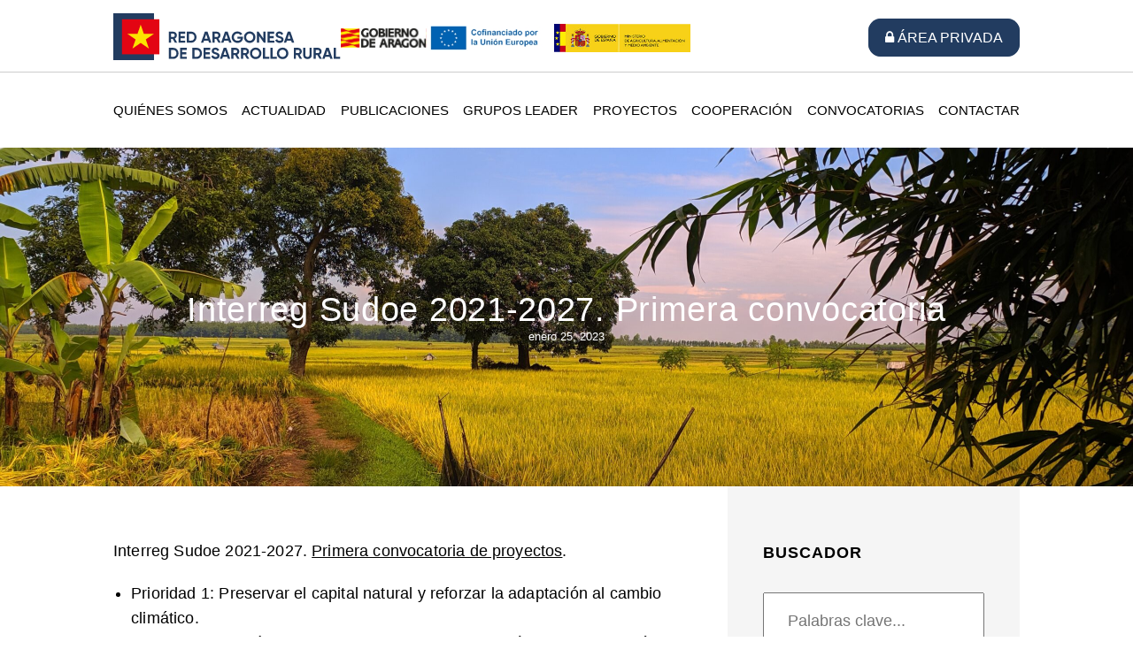

--- FILE ---
content_type: text/html; charset=UTF-8
request_url: https://aragonrural.org/interreg-sudoe-2021-2027-primera-convocatoria/
body_size: 19945
content:
<!doctype html>
<html xmlns="http://www.w3.org/1999/xhtml" lang="es">

    <head profile="http://gmpg.org/xfn/11">
        <meta http-equiv="Content-Type" content="text/html; charset=UTF-8" />

        <title>Interreg Sudoe 2021-2027. Primera convocatoria &laquo; Red Aragonesa de Desarrollo Rural </title>

        <meta name="viewport" content="width=device-width, initial-scale=1.0" />

<!--[if lte IE 9]><link rel="stylesheet" href="/css/ie.css" type="text/css" media="screen" /><![endif]-->
        <link rel="pingback" href="https://aragonrural.org/xmlrpc.php" />
	<link href="/wp-content/uploads/2014/08/favicon.ico" rel="shortcut icon" type="image/x-icon"/>

        <meta name='robots' content='max-image-preview:large' />
	<style>img:is([sizes="auto" i], [sizes^="auto," i]) { contain-intrinsic-size: 3000px 1500px }</style>
	<link rel='dns-prefetch' href='//fonts.googleapis.com' />
<link rel="alternate" type="application/rss+xml" title="Red Aragonesa de Desarrollo Rural &raquo; Feed" href="https://aragonrural.org/feed/" />
<link rel="alternate" type="application/rss+xml" title="Red Aragonesa de Desarrollo Rural &raquo; Feed de los comentarios" href="https://aragonrural.org/comments/feed/" />
<script type="text/javascript">
/* <![CDATA[ */
window._wpemojiSettings = {"baseUrl":"https:\/\/s.w.org\/images\/core\/emoji\/16.0.1\/72x72\/","ext":".png","svgUrl":"https:\/\/s.w.org\/images\/core\/emoji\/16.0.1\/svg\/","svgExt":".svg","source":{"concatemoji":"https:\/\/aragonrural.org\/wp-includes\/js\/wp-emoji-release.min.js?ver=6.8.3"}};
/*! This file is auto-generated */
!function(s,n){var o,i,e;function c(e){try{var t={supportTests:e,timestamp:(new Date).valueOf()};sessionStorage.setItem(o,JSON.stringify(t))}catch(e){}}function p(e,t,n){e.clearRect(0,0,e.canvas.width,e.canvas.height),e.fillText(t,0,0);var t=new Uint32Array(e.getImageData(0,0,e.canvas.width,e.canvas.height).data),a=(e.clearRect(0,0,e.canvas.width,e.canvas.height),e.fillText(n,0,0),new Uint32Array(e.getImageData(0,0,e.canvas.width,e.canvas.height).data));return t.every(function(e,t){return e===a[t]})}function u(e,t){e.clearRect(0,0,e.canvas.width,e.canvas.height),e.fillText(t,0,0);for(var n=e.getImageData(16,16,1,1),a=0;a<n.data.length;a++)if(0!==n.data[a])return!1;return!0}function f(e,t,n,a){switch(t){case"flag":return n(e,"\ud83c\udff3\ufe0f\u200d\u26a7\ufe0f","\ud83c\udff3\ufe0f\u200b\u26a7\ufe0f")?!1:!n(e,"\ud83c\udde8\ud83c\uddf6","\ud83c\udde8\u200b\ud83c\uddf6")&&!n(e,"\ud83c\udff4\udb40\udc67\udb40\udc62\udb40\udc65\udb40\udc6e\udb40\udc67\udb40\udc7f","\ud83c\udff4\u200b\udb40\udc67\u200b\udb40\udc62\u200b\udb40\udc65\u200b\udb40\udc6e\u200b\udb40\udc67\u200b\udb40\udc7f");case"emoji":return!a(e,"\ud83e\udedf")}return!1}function g(e,t,n,a){var r="undefined"!=typeof WorkerGlobalScope&&self instanceof WorkerGlobalScope?new OffscreenCanvas(300,150):s.createElement("canvas"),o=r.getContext("2d",{willReadFrequently:!0}),i=(o.textBaseline="top",o.font="600 32px Arial",{});return e.forEach(function(e){i[e]=t(o,e,n,a)}),i}function t(e){var t=s.createElement("script");t.src=e,t.defer=!0,s.head.appendChild(t)}"undefined"!=typeof Promise&&(o="wpEmojiSettingsSupports",i=["flag","emoji"],n.supports={everything:!0,everythingExceptFlag:!0},e=new Promise(function(e){s.addEventListener("DOMContentLoaded",e,{once:!0})}),new Promise(function(t){var n=function(){try{var e=JSON.parse(sessionStorage.getItem(o));if("object"==typeof e&&"number"==typeof e.timestamp&&(new Date).valueOf()<e.timestamp+604800&&"object"==typeof e.supportTests)return e.supportTests}catch(e){}return null}();if(!n){if("undefined"!=typeof Worker&&"undefined"!=typeof OffscreenCanvas&&"undefined"!=typeof URL&&URL.createObjectURL&&"undefined"!=typeof Blob)try{var e="postMessage("+g.toString()+"("+[JSON.stringify(i),f.toString(),p.toString(),u.toString()].join(",")+"));",a=new Blob([e],{type:"text/javascript"}),r=new Worker(URL.createObjectURL(a),{name:"wpTestEmojiSupports"});return void(r.onmessage=function(e){c(n=e.data),r.terminate(),t(n)})}catch(e){}c(n=g(i,f,p,u))}t(n)}).then(function(e){for(var t in e)n.supports[t]=e[t],n.supports.everything=n.supports.everything&&n.supports[t],"flag"!==t&&(n.supports.everythingExceptFlag=n.supports.everythingExceptFlag&&n.supports[t]);n.supports.everythingExceptFlag=n.supports.everythingExceptFlag&&!n.supports.flag,n.DOMReady=!1,n.readyCallback=function(){n.DOMReady=!0}}).then(function(){return e}).then(function(){var e;n.supports.everything||(n.readyCallback(),(e=n.source||{}).concatemoji?t(e.concatemoji):e.wpemoji&&e.twemoji&&(t(e.twemoji),t(e.wpemoji)))}))}((window,document),window._wpemojiSettings);
/* ]]> */
</script>
<link rel='stylesheet' id='colorboxstyle-css' href='https://aragonrural.org/wp-content/plugins/link-library/colorbox/colorbox.css?ver=6.8.3' type='text/css' media='all' />
<style id='wp-emoji-styles-inline-css' type='text/css'>

	img.wp-smiley, img.emoji {
		display: inline !important;
		border: none !important;
		box-shadow: none !important;
		height: 1em !important;
		width: 1em !important;
		margin: 0 0.07em !important;
		vertical-align: -0.1em !important;
		background: none !important;
		padding: 0 !important;
	}
</style>
<link rel='stylesheet' id='wp-block-library-css' href='https://aragonrural.org/wp-includes/css/dist/block-library/style.min.css?ver=6.8.3' type='text/css' media='all' />
<style id='classic-theme-styles-inline-css' type='text/css'>
/*! This file is auto-generated */
.wp-block-button__link{color:#fff;background-color:#32373c;border-radius:9999px;box-shadow:none;text-decoration:none;padding:calc(.667em + 2px) calc(1.333em + 2px);font-size:1.125em}.wp-block-file__button{background:#32373c;color:#fff;text-decoration:none}
</style>
<style id='global-styles-inline-css' type='text/css'>
:root{--wp--preset--aspect-ratio--square: 1;--wp--preset--aspect-ratio--4-3: 4/3;--wp--preset--aspect-ratio--3-4: 3/4;--wp--preset--aspect-ratio--3-2: 3/2;--wp--preset--aspect-ratio--2-3: 2/3;--wp--preset--aspect-ratio--16-9: 16/9;--wp--preset--aspect-ratio--9-16: 9/16;--wp--preset--color--black: #000000;--wp--preset--color--cyan-bluish-gray: #abb8c3;--wp--preset--color--white: #ffffff;--wp--preset--color--pale-pink: #f78da7;--wp--preset--color--vivid-red: #cf2e2e;--wp--preset--color--luminous-vivid-orange: #ff6900;--wp--preset--color--luminous-vivid-amber: #fcb900;--wp--preset--color--light-green-cyan: #7bdcb5;--wp--preset--color--vivid-green-cyan: #00d084;--wp--preset--color--pale-cyan-blue: #8ed1fc;--wp--preset--color--vivid-cyan-blue: #0693e3;--wp--preset--color--vivid-purple: #9b51e0;--wp--preset--gradient--vivid-cyan-blue-to-vivid-purple: linear-gradient(135deg,rgba(6,147,227,1) 0%,rgb(155,81,224) 100%);--wp--preset--gradient--light-green-cyan-to-vivid-green-cyan: linear-gradient(135deg,rgb(122,220,180) 0%,rgb(0,208,130) 100%);--wp--preset--gradient--luminous-vivid-amber-to-luminous-vivid-orange: linear-gradient(135deg,rgba(252,185,0,1) 0%,rgba(255,105,0,1) 100%);--wp--preset--gradient--luminous-vivid-orange-to-vivid-red: linear-gradient(135deg,rgba(255,105,0,1) 0%,rgb(207,46,46) 100%);--wp--preset--gradient--very-light-gray-to-cyan-bluish-gray: linear-gradient(135deg,rgb(238,238,238) 0%,rgb(169,184,195) 100%);--wp--preset--gradient--cool-to-warm-spectrum: linear-gradient(135deg,rgb(74,234,220) 0%,rgb(151,120,209) 20%,rgb(207,42,186) 40%,rgb(238,44,130) 60%,rgb(251,105,98) 80%,rgb(254,248,76) 100%);--wp--preset--gradient--blush-light-purple: linear-gradient(135deg,rgb(255,206,236) 0%,rgb(152,150,240) 100%);--wp--preset--gradient--blush-bordeaux: linear-gradient(135deg,rgb(254,205,165) 0%,rgb(254,45,45) 50%,rgb(107,0,62) 100%);--wp--preset--gradient--luminous-dusk: linear-gradient(135deg,rgb(255,203,112) 0%,rgb(199,81,192) 50%,rgb(65,88,208) 100%);--wp--preset--gradient--pale-ocean: linear-gradient(135deg,rgb(255,245,203) 0%,rgb(182,227,212) 50%,rgb(51,167,181) 100%);--wp--preset--gradient--electric-grass: linear-gradient(135deg,rgb(202,248,128) 0%,rgb(113,206,126) 100%);--wp--preset--gradient--midnight: linear-gradient(135deg,rgb(2,3,129) 0%,rgb(40,116,252) 100%);--wp--preset--font-size--small: 13px;--wp--preset--font-size--medium: 20px;--wp--preset--font-size--large: 36px;--wp--preset--font-size--x-large: 42px;--wp--preset--spacing--20: 0.44rem;--wp--preset--spacing--30: 0.67rem;--wp--preset--spacing--40: 1rem;--wp--preset--spacing--50: 1.5rem;--wp--preset--spacing--60: 2.25rem;--wp--preset--spacing--70: 3.38rem;--wp--preset--spacing--80: 5.06rem;--wp--preset--shadow--natural: 6px 6px 9px rgba(0, 0, 0, 0.2);--wp--preset--shadow--deep: 12px 12px 50px rgba(0, 0, 0, 0.4);--wp--preset--shadow--sharp: 6px 6px 0px rgba(0, 0, 0, 0.2);--wp--preset--shadow--outlined: 6px 6px 0px -3px rgba(255, 255, 255, 1), 6px 6px rgba(0, 0, 0, 1);--wp--preset--shadow--crisp: 6px 6px 0px rgba(0, 0, 0, 1);}:where(.is-layout-flex){gap: 0.5em;}:where(.is-layout-grid){gap: 0.5em;}body .is-layout-flex{display: flex;}.is-layout-flex{flex-wrap: wrap;align-items: center;}.is-layout-flex > :is(*, div){margin: 0;}body .is-layout-grid{display: grid;}.is-layout-grid > :is(*, div){margin: 0;}:where(.wp-block-columns.is-layout-flex){gap: 2em;}:where(.wp-block-columns.is-layout-grid){gap: 2em;}:where(.wp-block-post-template.is-layout-flex){gap: 1.25em;}:where(.wp-block-post-template.is-layout-grid){gap: 1.25em;}.has-black-color{color: var(--wp--preset--color--black) !important;}.has-cyan-bluish-gray-color{color: var(--wp--preset--color--cyan-bluish-gray) !important;}.has-white-color{color: var(--wp--preset--color--white) !important;}.has-pale-pink-color{color: var(--wp--preset--color--pale-pink) !important;}.has-vivid-red-color{color: var(--wp--preset--color--vivid-red) !important;}.has-luminous-vivid-orange-color{color: var(--wp--preset--color--luminous-vivid-orange) !important;}.has-luminous-vivid-amber-color{color: var(--wp--preset--color--luminous-vivid-amber) !important;}.has-light-green-cyan-color{color: var(--wp--preset--color--light-green-cyan) !important;}.has-vivid-green-cyan-color{color: var(--wp--preset--color--vivid-green-cyan) !important;}.has-pale-cyan-blue-color{color: var(--wp--preset--color--pale-cyan-blue) !important;}.has-vivid-cyan-blue-color{color: var(--wp--preset--color--vivid-cyan-blue) !important;}.has-vivid-purple-color{color: var(--wp--preset--color--vivid-purple) !important;}.has-black-background-color{background-color: var(--wp--preset--color--black) !important;}.has-cyan-bluish-gray-background-color{background-color: var(--wp--preset--color--cyan-bluish-gray) !important;}.has-white-background-color{background-color: var(--wp--preset--color--white) !important;}.has-pale-pink-background-color{background-color: var(--wp--preset--color--pale-pink) !important;}.has-vivid-red-background-color{background-color: var(--wp--preset--color--vivid-red) !important;}.has-luminous-vivid-orange-background-color{background-color: var(--wp--preset--color--luminous-vivid-orange) !important;}.has-luminous-vivid-amber-background-color{background-color: var(--wp--preset--color--luminous-vivid-amber) !important;}.has-light-green-cyan-background-color{background-color: var(--wp--preset--color--light-green-cyan) !important;}.has-vivid-green-cyan-background-color{background-color: var(--wp--preset--color--vivid-green-cyan) !important;}.has-pale-cyan-blue-background-color{background-color: var(--wp--preset--color--pale-cyan-blue) !important;}.has-vivid-cyan-blue-background-color{background-color: var(--wp--preset--color--vivid-cyan-blue) !important;}.has-vivid-purple-background-color{background-color: var(--wp--preset--color--vivid-purple) !important;}.has-black-border-color{border-color: var(--wp--preset--color--black) !important;}.has-cyan-bluish-gray-border-color{border-color: var(--wp--preset--color--cyan-bluish-gray) !important;}.has-white-border-color{border-color: var(--wp--preset--color--white) !important;}.has-pale-pink-border-color{border-color: var(--wp--preset--color--pale-pink) !important;}.has-vivid-red-border-color{border-color: var(--wp--preset--color--vivid-red) !important;}.has-luminous-vivid-orange-border-color{border-color: var(--wp--preset--color--luminous-vivid-orange) !important;}.has-luminous-vivid-amber-border-color{border-color: var(--wp--preset--color--luminous-vivid-amber) !important;}.has-light-green-cyan-border-color{border-color: var(--wp--preset--color--light-green-cyan) !important;}.has-vivid-green-cyan-border-color{border-color: var(--wp--preset--color--vivid-green-cyan) !important;}.has-pale-cyan-blue-border-color{border-color: var(--wp--preset--color--pale-cyan-blue) !important;}.has-vivid-cyan-blue-border-color{border-color: var(--wp--preset--color--vivid-cyan-blue) !important;}.has-vivid-purple-border-color{border-color: var(--wp--preset--color--vivid-purple) !important;}.has-vivid-cyan-blue-to-vivid-purple-gradient-background{background: var(--wp--preset--gradient--vivid-cyan-blue-to-vivid-purple) !important;}.has-light-green-cyan-to-vivid-green-cyan-gradient-background{background: var(--wp--preset--gradient--light-green-cyan-to-vivid-green-cyan) !important;}.has-luminous-vivid-amber-to-luminous-vivid-orange-gradient-background{background: var(--wp--preset--gradient--luminous-vivid-amber-to-luminous-vivid-orange) !important;}.has-luminous-vivid-orange-to-vivid-red-gradient-background{background: var(--wp--preset--gradient--luminous-vivid-orange-to-vivid-red) !important;}.has-very-light-gray-to-cyan-bluish-gray-gradient-background{background: var(--wp--preset--gradient--very-light-gray-to-cyan-bluish-gray) !important;}.has-cool-to-warm-spectrum-gradient-background{background: var(--wp--preset--gradient--cool-to-warm-spectrum) !important;}.has-blush-light-purple-gradient-background{background: var(--wp--preset--gradient--blush-light-purple) !important;}.has-blush-bordeaux-gradient-background{background: var(--wp--preset--gradient--blush-bordeaux) !important;}.has-luminous-dusk-gradient-background{background: var(--wp--preset--gradient--luminous-dusk) !important;}.has-pale-ocean-gradient-background{background: var(--wp--preset--gradient--pale-ocean) !important;}.has-electric-grass-gradient-background{background: var(--wp--preset--gradient--electric-grass) !important;}.has-midnight-gradient-background{background: var(--wp--preset--gradient--midnight) !important;}.has-small-font-size{font-size: var(--wp--preset--font-size--small) !important;}.has-medium-font-size{font-size: var(--wp--preset--font-size--medium) !important;}.has-large-font-size{font-size: var(--wp--preset--font-size--large) !important;}.has-x-large-font-size{font-size: var(--wp--preset--font-size--x-large) !important;}
:where(.wp-block-post-template.is-layout-flex){gap: 1.25em;}:where(.wp-block-post-template.is-layout-grid){gap: 1.25em;}
:where(.wp-block-columns.is-layout-flex){gap: 2em;}:where(.wp-block-columns.is-layout-grid){gap: 2em;}
:root :where(.wp-block-pullquote){font-size: 1.5em;line-height: 1.6;}
</style>
<link rel='stylesheet' id='custom-style-css' href='https://aragonrural.org/wp-content/plugins/barras-progreso-circulares/includes/css/radial.css?ver=20120208' type='text/css' media='all' />
<link rel='stylesheet' id='contact-form-7-css' href='https://aragonrural.org/wp-content/plugins/contact-form-7/includes/css/styles.css?ver=6.1' type='text/css' media='all' />
<link rel='stylesheet' id='thumbs_rating_styles-css' href='https://aragonrural.org/wp-content/plugins/link-library/upvote-downvote/css/style.css?ver=1.0.0' type='text/css' media='all' />
<link rel='stylesheet' id='swpm.common-css' href='https://aragonrural.org/wp-content/plugins/simple-membership/css/swpm.common.css?ver=4.6.5' type='text/css' media='all' />
<link rel='stylesheet' id='if-menu-site-css-css' href='https://aragonrural.org/wp-content/plugins/if-menu/assets/if-menu-site.css?ver=6.8.3' type='text/css' media='all' />
<link rel='stylesheet' id='parent-style-css' href='https://aragonrural.org/wp-content/themes/smartshop-basic/style.css?ver=6.8.3' type='text/css' media='all' />
<link rel='stylesheet' id='child-style-css' href='https://aragonrural.org/wp-content/themes/SmartShop-Child-New/style.css?ver=6.8.3' type='text/css' media='all' />
<link rel='stylesheet' id='style-css' href='https://aragonrural.org/wp-content/themes/SmartShop-Child-New/style.css?ver=all' type='text/css' media='all' />
<link rel='stylesheet' id='google-fonts-css' href='//fonts.googleapis.com/css?family=Raleway%3A300%2C400%2C700&#038;ver=1.0' type='text/css' media='all' />
<link rel='stylesheet' id='font-awesome-css' href='https://aragonrural.org/wp-content/themes/smartshop-basic/assets/css/font-awesome.min.css?ver=4.0.3' type='text/css' media='all' />
<link rel='stylesheet' id='wp-cpl-base-css-css' href='https://aragonrural.org/wp-content/plugins/wp-category-posts-list/static/css/wp-cat-list-theme.css?ver=2.0.3' type='text/css' media='all' />
<link rel='stylesheet' id='wp_cpl_css_0-css' href='https://aragonrural.org/wp-content/plugins/wp-category-posts-list/static/css/wp-cat-list-light.css?ver=2.0.3' type='text/css' media='all' />
<link rel='stylesheet' id='wp_cpl_css_1-css' href='https://aragonrural.org/wp-content/plugins/wp-category-posts-list/static/css/wp-cat-list-dark.css?ver=2.0.3' type='text/css' media='all' />
<link rel='stylesheet' id='wp_cpl_css_2-css' href='https://aragonrural.org/wp-content/plugins/wp-category-posts-list/static/css/wp-cat-list-giant-gold-fish.css?ver=2.0.3' type='text/css' media='all' />
<link rel='stylesheet' id='wp_cpl_css_3-css' href='https://aragonrural.org/wp-content/plugins/wp-category-posts-list/static/css/wp-cat-list-adrift-in-dreams.css?ver=2.0.3' type='text/css' media='all' />
<!--[if lte IE 6]> <style type="text/css">.cantembedplus{display:none;}</style><![endif]--><!--n2css--><!--n2js--><script type="text/javascript" src="https://aragonrural.org/wp-includes/js/jquery/jquery.min.js?ver=3.7.1" id="jquery-core-js"></script>
<script type="text/javascript" src="https://aragonrural.org/wp-includes/js/jquery/jquery-migrate.min.js?ver=3.4.1" id="jquery-migrate-js"></script>
<script type="text/javascript" src="https://aragonrural.org/wp-content/plugins/link-library/colorbox/jquery.colorbox-min.js?ver=1.3.9" id="colorbox-js"></script>
<script type="text/javascript" src="https://aragonrural.org/wp-content/plugins/barras-progreso-circulares/includes/js/radio_script.js?ver=6.8.3" id="radio_script-js"></script>
<script type="text/javascript" id="thumbs_rating_scripts-js-extra">
/* <![CDATA[ */
var thumbs_rating_ajax = {"ajax_url":"https:\/\/aragonrural.org\/wp-admin\/admin-ajax.php","nonce":"4876f273b2"};
/* ]]> */
</script>
<script type="text/javascript" src="https://aragonrural.org/wp-content/plugins/link-library/upvote-downvote/js/general.js?ver=4.0.1" id="thumbs_rating_scripts-js"></script>
<script type="text/javascript" src="https://aragonrural.org/wp-content/themes/smartshop-basic/assets/js/css3-mediaqueries.js?ver=6.8.3" id="smartshop-media-queries-js"></script>
<script type="text/javascript" src="https://aragonrural.org/wp-content/themes/smartshop-basic/assets/js/jquery.slicknav.min.js?ver=6.8.3" id="smartshop-navigation-js"></script>
<link rel="https://api.w.org/" href="https://aragonrural.org/wp-json/" /><link rel="alternate" title="JSON" type="application/json" href="https://aragonrural.org/wp-json/wp/v2/posts/49704" /><link rel="EditURI" type="application/rsd+xml" title="RSD" href="https://aragonrural.org/xmlrpc.php?rsd" />

<link rel="canonical" href="https://aragonrural.org/interreg-sudoe-2021-2027-primera-convocatoria/" />
<link rel='shortlink' href='https://aragonrural.org/?p=49704' />
<link rel="alternate" title="oEmbed (JSON)" type="application/json+oembed" href="https://aragonrural.org/wp-json/oembed/1.0/embed?url=https%3A%2F%2Faragonrural.org%2Finterreg-sudoe-2021-2027-primera-convocatoria%2F" />
<link rel="alternate" title="oEmbed (XML)" type="text/xml+oembed" href="https://aragonrural.org/wp-json/oembed/1.0/embed?url=https%3A%2F%2Faragonrural.org%2Finterreg-sudoe-2021-2027-primera-convocatoria%2F&#038;format=xml" />
<!-- start Simple Custom CSS and JS -->
<style type="text/css">
body{
	font-family: "Roboto", sans-serif !important;
}
h1,.h1, h2,.h2, h3,.h3, h4,.h4, h5,.h5, h6,.h6,.css-146c3p1,.r-1qd0xha, p span, a, li, select{
	font-family: "Roboto", sans-serif !important;
}
h5, .h5{
  font-size: 24px;
  line-height: 34px;
}
.status-publish p {
    text-align: left !important;
}
.contactContent {
    width: 60%;
}

.contactMap {
    width: 40%;
}
.contactMainDiv {
    display: flex;
    align-items: start;
    gap: 100px;
	  padding-bottom: 40px;
}

.siteLink {
    text-align: right;
    position: relative;
    bottom: -50px;
}
.siteLink span {
    display: flex;
    align-items: center;
    justify-content: flex-end;
    gap: 5px;
}

.siteLink span a {
    color: #fff;
}
.siteLink span, .siteLink p {
    font-size: 12px;
    line-height: 22px;
    padding-right: 20px;
}
.siteLogo img {
    width: 500px;
}
.topinnerImag img.logoimgA {
    width: 280px;
}
.topinnerImag img.logoimg {
    width: 190px;
}
.topinnerImag {
    gap: 20px;
    align-items: center;
}
.newsSectionCustome .widget_recent_entries ul li a {
  font-size: 24px;
  line-height: 34px;
}
.main-navigation .current-menu-item > a {
    background: transparent;
    color: #223C60;
    font-weight: 600;
}
#header a.MiPrivado {
    border: 1px solid #223C60;
    padding: 12px 18px;
    border-radius: 14px;
    text-transform: uppercase;
    color: #fff;
    background: #223C60;
}
#header .MiPrivado:hover {
    color: #f9db0c !important;
}
/************/
td:has(.svg-link:first-child) {
	text-align: center !important;
}
.svg-link {
  display: inline-block;
  width: 22px;
  height: 22px;
  background-color: #223B60; /* Default color */
  mask: url('/wp-content/uploads/2024/10/location-icon.svg') no-repeat center;
  -webkit-mask: url('/wp-content/uploads/2024/10/location-icon.svg') no-repeat center;
  mask-size: contain;
  -webkit-mask-size: contain;
}
.svg-link:hover {
  background-color: #E30613;
}

.pie-wrapper .number-col {
    background: #064A8B;
    border-radius: 50%;
    bottom: 0.4em;
    color: #fff;
    cursor: default;
    display: flex;
    font-size: 0.21em;
    left: 0.4em;
    line-height: 2.8em;
    position: absolute;
    right: 0.4em;
    text-align: center;
    top: 0.4em;
	align-items:center;
	justify-content:center;
}
.employSection .pie-wrapper .number-col, .projectSection .pie-wrapper .number-col {
    background: #E30513;
    border-radius: 50%;
    bottom: 0.4em;
    color: #ecf0f1;
    cursor: default;
    display: flex;
    font-size: 0.21em;
    left: 0.4em;
    position: absolute;
    right: 0.4em;
    text-align: center;
    top: 0.4em;
    align-items: center;
    justify-content: center;
}

.employSection .pie-wrapper .number-col span, .projectSection .pie-wrapper .number-col span {
    display: flex;
    justify-content: center;
    align-items: center;
}
.pie-wrapper .smaller {
    color: #fff;
    font-size: 2rem;
    padding-bottom: 0;
    vertical-align: super;
    position: unset;
    top: 0;
    right: 0;
	font-weight:600;
}
.hentry .read-more {
    color: #e30513;
}
.archive .post {
    border: 1px solid #00000075;
    padding: 10px 20px 20px 20px;
}

.archive .post-page .post h2 a {
    font-weight: 500;
}

.archive .post .post-meta small {
    text-transform: capitalize;
}
.archive .post-meta{
	padding-bottom: 15px !important;
  display: block;
}
.category-agraria .post-meta{
	padding-bottom: 15px !important;
    display: block;
}
.archive .post-page .post-meta {
    font-weight: 500;
    font-size: 18px;
    text-transform: capitalize;
}

.archive .post-pag p{
    color: #c9c9c9;
    display: block;
}

.archive .post{
    color: #636363;
}
.home .bannerpie {
    background: #F5F5F5;
}

.home div#main-content-container, .home div#main-content-container .content {
    margin: 0;
}
.home #main-content {
    padding-bottom: 0px;
}

.contact-form .form-row .form-row-col {
    width: 50%;
}
.contact-form .form-row {
    display: flex;
    margin-bottom: 15px;
    gap: 10px;
}
.contact-form .form-row input,.contact-form .form-row textarea {
    width: 100%;
    padding: 10px 15px;
}
.form-row-col-full {
    width: 100%;
}
.contact-form .form-row input[type="checkbox"] {
    width: 15px;
    height: 15px;
}
.form-submit input[type="submit"] {
    background: #E30513;
    padding: 16px 28px;
    font-size: 18px;
    line-height: 18px;
    font-weight: 700;
    width: auto !important;
}
.wpcf7-list-item {
    margin: 0;
}

.newsSectionCustome .widget.widget_ssba_widget .ssba-classic-2 {
    width: auto;
}
.newsSectionCustome form {
    width: 100%;
}
.hentry h1, .hentry .h1 {
    font-size: 52px;
    font-weight: 700 !important;
    line-height: 61px;
    letter-spacing: 0.52px;
    margin-bottom: 35px;
}
#logo-wrap {
    margin: 0px auto;
    padding: 15px 0 10px;
}
#page-header-container {
    background: url(/wp-content/uploads/2024/09/innerbanner-scaled.jpg);
    background-repeat: no-repeat;
    background-size: 100%;
}
.single #page-header-container h2.title {
    font-size: 38px;
    font-weight: 500;
    line-height: 44px;
    letter-spacing: 0.71px;
}
html{
	margin-top: 0 !important;
}
.main-navigation .current-menu-item > a, .main-navigation .current_page_item > a{
	background: #fff !important;
} 
#main-content {
    padding-bottom: 100px;
}
/*************information************/
.main-navigation li ul li a {
    background: #223C60;
}
#main-content .col {
    padding-top: 60px;
}
.sidebar form input[type="text"], .anomes select#yearID ,.anomes select#monthID, select,#searchform input#tagsID{
    padding: 20px 26px;
    font-size: 18px;
    line-height: 17px;
}
.widget_search input#tagsID, .anomes select#monthID{
	height:auto;
}
#searchform input#tagsID {
    width: 100%;
    margin-bottom: 10px;
}
.error404 .content select#categoryID, .error404 .content select#territoryID {
    width: 49%;
}
.error404 .content select#territoryID {
    margin-left: 1.5%;
}
.sidebar #searchsubmit,#searchform #searchsubmit{
    border-radius: 0px;
    background: #E30513;
    padding: 16px 28px;
    color: #fff;
    font-size: 18px;
    line-height: 18px;
    text-transform: uppercase;
    font-weight: 700;
    width: auto !important;
    margin-top: 10px;
}
select#categoryID {
    margin-bottom: 10px;
}
.publicSection {
  overflow: hidden;
}
/************** innerpage siderbar **********************/

.sidebar .widget_title a {
    font-size: 36px;
    line-height: 35px;
    font-weight: 700;
    color: #223C60;
    margin-bottom: 45px;
    display: block;
}

.sidebar li.wp-cpl.wp-cpl-even, .sidebar li.wp-cpl.wp-cpl-odd{
    background: #fff !important;
    border: 0.5px solid #00000075;
    padding:20px !important;
    margin-bottom: 24px !important;
}

.sidebar li.wp-cpl.wp-cpl-even a, .sidebar li.wp-cpl.wp-cpl-odd a {
    font-size: 18px;
    font-weight: 500;
    line-height: 24px;
    color: #000;
    padding-bottom: 24px !important;
    display: block;
}
.sidebar .widget {
    padding: 0 0 40px 0;
    margin-bottom: 0 !important;
}
.sidebar span.wp-cpl-date {
    font-size: 18px !important;
    line-height: 28px;
    letter-spacing: 0.48px;
    color: #000 !important;
    font-weight: 400;
}
.right-sidebar{
    padding-left: 40px !important;
    padding-right: 40px !important;
}
.sidebar .alignleft {
    margin: 0;
}

.sidebar .widget.widget_ssba_widget {
    display: flex;
    align-items: center;
    gap: 10px;
    justify-content: space-between;
    border-bottom: 0.5px solid      #00000099;
    padding: 30px 0;
    margin-bottom: 40px !important;
}


.sidebar .alignleft div {
    display: flex;
    align-items: center;
}

.sidebar .ssbp-text {
    display: none !important;
}
.sidebar .widget h3.widget_title{
    margin-bottom: 30px;
}
.sidebar #ssba_widget-2 h3.widget_title {
    margin-bottom: 0;
}
select {
    -webkit-appearance: none;
    background: url(/wp-content/uploads/2024/09/Vector.png);
    background-repeat: no-repeat;
    background-position: 90% center;
    background-color: #fff;
}
.page-template-default #page-header-container,#page-header-container {
    background: url(/wp-content/uploads/2024/09/innerbanner-scaled.jpg);
    background-repeat: no-repeat;
    background-size: cover;
    height: 383px;
    display: flex;
    align-items: center;
    justify-content: center;
    background-position: center center;
}
#page-header-container h2.title {
    font-size: 60px;
    font-weight: 700;
    line-height: 73px;
    letter-spacing: 0.71px;
	  margin-bottom:0;
}

.hentry h1 {
    font-size: 52px;
    font-weight: 700 !important;
    line-height: 61px;
    letter-spacing: 0.52px;
    margin-bottom: 35px;
}
.hentry ul li{
    list-style-position: outside !important;
    font-size: 18px;
    font-style: normal;
    font-weight: 400;
    line-height: 28px;
    letter-spacing: 0.18px;
    padding-bottom: 8px;
}
.post-18.page.type-page.status-publish.hentry img {
    width: 700px;
    height: 430px;
    padding: 40px 0 20px 0;
}
.hentry p a {
    color: #000;
    text-decoration: underline;
}

.hentry ul li a {
    color: #000;
}
.hentry {
    border-bottom:0;
}
.hentry strong a {
    color: #F82727 !important;
}
.main-navigation .current-menu-ancestor > a, .main-navigation .current_page_ancestor > a {
    background: #fff !important;
    color: #000 !important;
    font-weight: 400 !important;
}
.wp-cpl-sc-wrap .wp-cpl-sc-post {
    margin: 5px 0 !important;
    padding: 30px !important;
    overflow: hidden !important;
    border: 0.5px solid #00000075;
    margin-bottom: 23px !important;
}
.wp-cpl-sc-wrap .wp-cpl-sc-post h2 {
    font-weight: 600;
    margin-bottom: 10px !important;
}
.wp-cpl-sc-wrap .wp-cpl-sc-post .wp-cpl-sc-readmore a {
    text-decoration: none;
    font-size: 18px !important;
    font-style: normal;
    font-weight: 400;
    line-height: 28px;
    letter-spacing: 0.54px;
}
.wp-cpl-sc-wrap .wp-cpl-sc-post .wp-cpl-sc-readmore a {
    text-decoration: none;
}
.main-content-container .wp-cpl-sc-wrap.wp-cpl-sc-theme-4 {
    margin-top: 60px !important;
    display: block;
}

#main-content-container .wp-cpl-sc-wrap.wp-cpl-sc-theme-4 {
    margin-top: 60px !important;
}
#post-14065 p a, #post-14043 p a, #post-14067 p a {
    color: #000 !important;
    text-decoration: auto;
}
.wp-cpl-sc-wrap .wp-cpl-sc-post span.wp-cpl-sc-date {
    font-style: normal;
	margin-bottom: 15px !important;
    display: block;
}
.hentry h3{
    font-weight: 600 !important;
}
.hentry ol, .comment-body ol {
    padding-left: 0px;
}
.hentry ol li a {
    color: #000;
    font-size: 18px;
    font-weight: 400;
    line-height: 27px;
    letter-spacing: 0.18px;
    text-decoration-line: underline;
}

.hentry ol li {
    padding-bottom: 8px;
}
.newsTitle-head h2 {
    color: #223C60;
}



@media (max-width:1440px){
	div#n2-ss-2 .n2-font-46eca3ff74600a03ba1261dbbf3517a7-hover,#page-header-container h2.title{
		font-size:48px;
		line-height:62px;
	}
	h2, .h2, .hentry h1, .hentry .h1 {
    font-size: 44px;
    font-weight: 700;
		line-height: 56px;
	}
	.row {
    max-width: 1170px !important;
}
	.footerMenu {
    width: 22%;
}
	.footerDetails {
    width: 49%;
}
	.widget.widget_ssba_widget h3.widget_title {
    text-transform: uppercase;
		font-size: 22px;
	}
	.sidebar .widget.widget_ssba_widget{
		align-items: self-start;
		flex-direction: column;
	}
	.hentry h2, .comment-body h2 {
    font-size: 24px;
}
}

@media (max-width:1280px){
.row {
    max-width: 1024px !important;
}
	div#n2-ss-2 .n2-font-46eca3ff74600a03ba1261dbbf3517a7-hover, #page-header-container h2.title{
		font-size:44px;
		line-height:56px;
	}
	h2, .h2, .hentry h1, .hentry .h1 {
    font-size: 40px;
		line-height: 52px;
	}
	.newsSectionCustome .widget_recent_entries ul li a {
		font-size: 20px;
		line-height: 30px;
	}
	h5, .h5 {
    font-size: 22px;
		line-height: 28px;
    }
	.footerLeftContent {
    width: 28%;
}
	.footerRightContent {
		width: 62%;
	}
	.socialLink {
		width: 25%;
	}
	.footerSection ul li a {
		font-size: 16px;
	}
	.sidebar .widget_title a {
    font-size: 28px;
		line-height: 38px;
	}
	.hentry h2, .comment-body h2 {
    font-size: 22px;
}
	.mapMainDiv{
		padding: 70px 0;
	}
}


@media (max-width:1199px){
	.row {
		max-width: 980px !important;
	}
	    h2, .h2, .hentry h1, .hentry .h1 {
        font-size: 32px;
        line-height: 44px;
    }
    div#n2-ss-2 .n2-font-46eca3ff74600a03ba1261dbbf3517a7-hover, #page-header-container h2.title {
        font-size: 38px;
        line-height: 50px;
   }

.socialLink {
  width: 27%;
}
.footerDetails {
  width: 45%;
}
	.sidebar .alignleft div{
		justify-content:center;
	}
	.sidebar .widget.widget_ssba_widget{
		    flex-direction: column;
	}
	.right-sidebar {
    padding-left: 20px !important;
    padding-right: 20px !important;
}
	.newsSectionCustome .newsTitle-head{
		gap:30px;
	}
	#main-content {
    padding-bottom: 60px;
}
	.projectSection .projectLeftMain:last-child {
    margin-bottom: 50px;
}
	.mapMainDiv{
		    padding: 50px 0;
	}
	.employSection, .publicSection, .projectSection, .newsSectionCustome{
		    padding: 60px 0;
	}
	.footerSection{
		    padding: 100px 0 60px 0;
	}
	.newsSectionCustome .widget_recent_entries ul li{
		padding:20px;
	}
	.siteLogo img {
    width: 350px;
}
}

@media (max-width:1024px){
.col.grid_10_of_12.TopHeader {
        margin-left: 0px !important;
    }
	
}
@media (max-width:991px){
	.contactMainDiv{
		flex-direction:column-reverse;
		gap: 20px;
	}
	.contactContent, .contactMap {
    width: 100%;
}
.rightContent {
  width: 60%;
}
h2, .h2, .hentry h1, .hentry .h1 {
  font-size: 28px;
  line-height: 40px;
}
h5, .h5 {
  font-size: 22px;
  line-height: 28px;
}   
	.sidebar .widget_title a {
    font-size: 24px;
		line-height: 34px;
	}
    div#n2-ss-2 .n2-font-46eca3ff74600a03ba1261dbbf3517a7-hover, #page-header-container h2.title {
        font-size: 30px;
        line-height: 42px;
    }
.hamburger {
  top: 33px;
}
.mapSection .mapMainDiv{
  flex-direction: column;
  padding: 60px 0;
}
	.mapSection .mapImg img {
    width: 300px;
}
.mapSection .mapImg, .mapSection .mapContent{
  width: 100%;
}
.mapSection .mapContent{
  margin-top: 40px;
}
.employSection .employContent{
  align-items:start;
  flex-direction: column;
}
.publicSection .publicBoxDiv, .projectSection .projectMainContent, .newsSectionCustome .widget_recent_entries ul, .footerDiv, .footerRightContent{
  flex-direction: column;
}
    .publicSection .publicBoxDiv .publicBox {
        margin: 0px 0 30px 0;
    }
	.publicSection .publicBoxDiv{
		padding: 47px 0 50px 0;
	}
	.publicSection .publicBoxDiv .publicBox:last-child {
    margin-bottom: 0;
}

.projectSection .projectMainContent .projectLeftDiv, .projectSection .projectMainContent .projectRightDiv {
  width: 100%;
}
.newsSectionCustome .widget_recent_entries ul li, .footerLeftContent, .footerRightContent, .footerMenu, .footerDetails, .socialLink {
  width: 100%;
}
.footerLeftContent{margin-bottom: 24px;}
.socialLink{
  text-align: left !important;
}
.newsSectionCustome, .projectSection, .publicSection, .employSection{
	padding:60px 0;
}
	#main-content {
    padding-bottom: 60px;
}

    #navigation-wrap {
    border-top:none;
    padding: 0;
}

    .main-navigation ul {
      margin: 20px 0 40px;
}
		.textwidget .r-1fkl15p {
    padding-left: 20px !important;
    padding-right: 20px !important;
}
	.contact-form .form-row-col label, .contact-form .form-row-col-full label {
    font-size: 16px;
}
	.contact-form .form-row{
		flex-direction:column;
	}
	.contact-form .form-row .form-row-col{
		width:100%;
	}
	.socialLink a{
		padding: 0 6px 0 0;
		
	}
	.publicSection .publicBoxDiv .publicBox{
		height: 230px;
	}
	.employSection .employContent{
		    gap: 30px;
	}
		.projectSection .projectLeftMain:last-child {
    margin-bottom:30px ;
}
	#logo-wrap {
    margin: 0px auto;
    padding: 15px 20px 14px;
}
	.row {
    padding: 0 20px;
}
	#home-widgets {
    padding: 0 20px !important;
}
	#navigation-wrap .row {
    padding: 0;
}
		.employSection .employContent{
		padding: 54px 0 50px 0;
	}
	.main-navigation .current-menu-ancestor > a, .main-navigation .current_page_ancestor > a {
		background: transparent !important;
	}
	.main-navigation .current-menu-item > a, .main-navigation .current_page_item > a {
    background: transparent !important;
}
	.hentry h2, .comment-body h2 {
    font-size: 20px;
}
	.main-navigation ul .sub-menu a, .main-navigation ul li ul .sub-menu li a {
        background: #fff;
        color: #223C60;
    }
	    #page-header-container h2.title {
        font-size: 28px;
        line-height: 38px;
    }
	.nav-menu > li > a {
		        padding: 0 8px;
        font-size: 12px;
	}
	#menu-principal {
    flex-wrap: wrap;
}
}



@media (max-width:767px){
	.single #page-header-container h2.title {
    font-size: 26px;
    font-weight: 500;
    line-height: 28px;
    letter-spacing: 0.61px;
}
	.siteLink span, .siteLink p {
    font-size: 10px;
    line-height: 18px;
    padding-right: 8px;
}
	.topinnerImag img.logoimg {
    width: 350px;
}
	 #menu-principal {
   display: none;
}
	 .slicknav_menu {
        display: block;
    }
	.slicknav_menu {
   background: #223C60 !important;
    }
    .main-navigation li a {
        color: #fff;
    }
	    .main-navigation ul {
      margin: 20px 0 40px;
}
	.siteLogo img {
    width: 180px;
}
		.slicknav_menu a{
		padding: 12px;
	}
	.leftContent{
		gap: 12px;
	}
	.main-navigation .current-menu-item > a, .main-navigation .current_page_item > a {
    background: none !important;
}
	div#n2-ss-2 .n2-font-46eca3ff74600a03ba1261dbbf3517a7-hover, #page-header-container h2.title{
  font-size: 27px;
  line-height: 38px;
}
	h2, .h2, .hentry h1, .hentry .h1 {
		font-size: 24px;
		line-height: 34px;
	}
	#page-header-container h2.title {
    font-size: 28px;
    line-height: 38px;
}
	.hentry h1 {
    font-size: 28px;
		line-height: 38px;
	}
	.post-18.page.type-page.status-publish.hentry img {
    width: 700px;
		height: 383px;
	}
	.sidebar .widget {
		padding: 0 0 20px 0;
	}

	.sidebar .widget_title a{
		margin-bottom: 30px;
	}
	.sidebar .widget.widget_ssba_widget{
		padding: 0 0 30px 0;
	}
.newsSectionCustome .widget_categories {
  display: flex;
  gap: 24px;
  flex-direction: column;
	align-items: start;
}
.rightContent, .leftContent {
     width: 100%;
    }
	.col.grid_10_of_12.TopHeader {
    align-items: start;
    flex-direction: column;
    gap: 50px;
}
	.leftContent{
		flex-direction: column;
		align-items: start;
	}
	.mapSection .mapImg {
        width: 72%;
    }
	.employSection .innerContentDiv {
    align-items: center;
        flex-direction: column;
        text-align: center;
    
}
	.projectSection .projectLeftMain{
    flex-direction: column;
    text-align: center;
	}
#header, #navigation-wrap, .row, #main-content, #footer-widgets, #home-featured-area, #home-cta-area {
    width: auto !important;
    max-width: 100% !important;
}
.widget_area_empleos:nth-of-type(5), .widget_area_proyectos:nth-of-type(1), .widget_area_proyectos:nth-of-type(2), .widget_area_proyectos:nth-of-type(3){width: 100%;     flex-basis: 100%;}
	.newsSectionCustome .widget_categories{width:100%}
.bannerpie {  margin-bottom: -10px;}
	.newsSectionCustome .widget.widget_ssba_widget{flex-direction: column;}
	.newsSectionCustome .widget_recent_entries ul li a { font-size: 20px; line-height: 28px;}
.newsSectionCustome .widget_recent_entries ul li { padding: 20px;}
.newsSectionCustome .widget_categories {margin-top: 24px;}
	.col.grid_10_of_12.TopHeader{gap: 15px;}
.rightContent a {    display: flex;    align-items: center;    justify-content: start;    width: fit-content;}
.footerSection{  padding: 80px 0 60px 0;}
.footerDiv{padding-bottom: 60px;}
	.footerLogo img {
    width: 250px;
}
	.footerLogo {
    margin-bottom: 30px;
	}
.newsSectionCustome .widget_categories{
  margin-top: 0px;
}
	    .publicSection .publicBoxDiv .publicBox {
        height: 278px;
    }
}</style>
<!-- end Simple Custom CSS and JS -->
        <script type="text/javascript">
            jQuery(document).ready(function($) {
                $('#respond').html('<div class="swpm-login-to-comment-msg">Por favor acceder para comentar.</div>');
            });
        </script>
        	<style type="text/css" id="smartshop-header-css">
			.site-title,
		.site-title a {
			color: #ffffff !important;
		}
		</style>
	<style type="text/css" id="custom-background-css">
body.custom-background { background-color: #ffffff; }
</style>
	<link rel="icon" href="https://aragonrural.org/wp-content/uploads/2024/10/cropped-fav-32x32.png" sizes="32x32" />
<link rel="icon" href="https://aragonrural.org/wp-content/uploads/2024/10/cropped-fav-192x192.png" sizes="192x192" />
<link rel="apple-touch-icon" href="https://aragonrural.org/wp-content/uploads/2024/10/cropped-fav-180x180.png" />
<meta name="msapplication-TileImage" content="https://aragonrural.org/wp-content/uploads/2024/10/cropped-fav-270x270.png" />
        
        <!-- HTML5 shim and Respond.js IE8 support of HTML5 elements and media queries -->
            <!--[if lt IE 9]>
              <script src="https://oss.maxcdn.com/libs/html5shiv/3.7.0/html5shiv.js"></script>
              <script src="https://oss.maxcdn.com/libs/respond.js/1.4.2/respond.min.js"></script>
            <![endif]-->
<script>
(function($,undefined){
	var snack_on = false;
	$(function(){
		$("#mapa-home > area").mouseover(function() {
			$("#snackbar").css("left","0");
			$("#mensaje_snackbar").text($(this).attr("title"));
			snack_on = true;
	 	});
		$("#image-map").mouseout(function() {
			$("#snackbar").css("left","-400px");	
		});
		$("#mapa-home > area").click(function() {		
			$("#snackbar").css("opacity","0");	
			$("#snackbar").css("background-color","#f82727");		
		});
		$("#image-map").scroll(function() {
			if (snack_on)
				$("#snackbar").css("left","-400px");	
		});
		
	 });
})( jQuery );
</script>
<script>
(function(i,s,o,g,r,a,m){i['GoogleAnalyticsObject']=r;i[r]=i[r]||function(){
  (i[r].q=i[r].q||[]).push(arguments)},i[r].l=1*new Date();a=s.createElement(o),
   m=s.getElementsByTagName(o)[0];a.async=1;a.src=g;m.parentNode.insertBefore(a,m)
  })(window,document,'script','https://www.google-analytics.com/analytics.js','ga');

  ga('create', 'UA-98795212-1', 'auto');
  ga('require', 'displayfeatures');
  ga('send', 'pageview');
</script>
    </head>
    <body data-rsssl=1 class="wp-singular post-template-default single single-post postid-49704 single-format-standard custom-background wp-theme-smartshop-basic wp-child-theme-SmartShop-Child-New smart-shop-red" >
        <div id="wrapper">
            <div class="container" id="header">

                <div class="row" id="logo-wrap" >

                    <div class="col grid_10_of_12 TopHeader">	
                        <div class="leftContent">
                            <div class="siteLogo">
                                <a href="https://aragonrural.org/" title="Red Aragonesa de Desarrollo Rural" rel="home">
                                    <img src="/wp-content/uploads/2024/10/logoAR.svg" alt="RADR" >
                                </a>
                            </div>
                            <div class="topinnerImag">
                                <a href="http://ec.europa.eu/agriculture/rural-development-2014-2020/index_es.htm" target="_blank">
                                    <img src="/wp-content/uploads/2024/09/logoB.svg" alt="Logo UE - RADR" class="logoimg" >
                                </a>
                                <a href="http://www.aragon.es/agricultura" target="_blank">
                                    <img src="/wp-content/uploads/2024/10/UElogo.png" alt="Logo Gobierno de Aragón - RADR" class="logoimgA" >
                                </a>
                                <a href="http://http://www.magrama.gob.es/" target="_blank">
                                    <img src="/wp-content/uploads/2024/10/Agricultura.jpg" alt="Logo UE - RADR" class="logoimgB">
                                </a>
                               
                            </div>
                        </div>
                        <div class="rightContent">
                        <a class="MiPrivado" href="/membership-login/"><i class="fa fa-lock" aria-hidden="true">&nbsp;</i>Área privada</a>
                        </div>
                    </div>
                    <div class="col grid_2_of_12 header-extras last">
                                                
                                                                    </div>

                </div><!--end .row-->

            </div><!-- end .container#header-->
            <div class="container navigation-wrap" id="navigation-wrap">
                <!-- <div class="hamburger">
                    <svg xmlns="http://www.w3.org/2000/svg" width="32" height="22" viewBox="0 0 32 22" fill="none" id="" class="svg replaced-svg">
                        <rect width="32" height="2" rx="1" fill="white"></rect>
                        <rect y="10" width="32" height="2" rx="1" fill="white"></rect>
                        <rect y="20" width="32" height="2" rx="1" fill="white"></rect>
                    </svg>
                </div> -->
                <div class="row nav-collapse" id="main-nav">
                
                    <ul id="site-navigation" class="main-navigation">
                        <!-- <div class="hamburger-close">
                            <svg xmlns="http://www.w3.org/2000/svg" width="25" height="25" viewBox="0 0 25 25" fill="none" id="" class="svg replaced-svg">
                                <rect y="22.6274" width="32" height="2" rx="1" transform="rotate(-45 0 22.6274)" fill="white"></rect>
                                <rect x="1.41418" width="32" height="2" rx="1" transform="rotate(45 1.41418 0)" fill="white"></rect>
                            </svg>
                        </div> -->
                        <div class="menu-principal-container"><ul id="menu-principal" class="nav-menu"><li id="menu-item-54651" class="menu-item menu-item-type-post_type menu-item-object-page menu-item-has-children menu-item-54651"><a href="https://aragonrural.org/quienes-somos/">Quiénes somos</a>
<ul class="sub-menu">
	<li id="menu-item-54700" class="menu-item menu-item-type-post_type menu-item-object-page menu-item-54700"><a href="https://aragonrural.org/red-aragonesa-de-desarrollo-rural/informacion-general/organigrama/">Información institucional</a></li>
	<li id="menu-item-54701" class="menu-item menu-item-type-post_type menu-item-object-page menu-item-54701"><a href="https://aragonrural.org/que-significa-leader/">Qué significa Leader</a></li>
	<li id="menu-item-54702" class="menu-item menu-item-type-post_type menu-item-object-page menu-item-54702"><a href="https://aragonrural.org/grupos-leader/">Grupos Leader</a></li>
</ul>
</li>
<li id="menu-item-54647" class="menu-item menu-item-type-post_type menu-item-object-page menu-item-54647"><a href="https://aragonrural.org/noticias-actualidad/">Actualidad</a></li>
<li id="menu-item-1295" class="menu-item menu-item-type-post_type menu-item-object-page menu-item-has-children menu-item-1295"><a href="https://aragonrural.org/publicaciones/">Publicaciones</a>
<ul class="sub-menu">
	<li id="menu-item-1407" class="menu-item menu-item-type-post_type menu-item-object-page menu-item-1407"><a href="https://aragonrural.org/publicaciones/libro-desarrollo-rural-aragon-ayer-hoy-manana-2/">Libro «Desarrollo rural. Aragón, ayer, hoy, mañana»</a></li>
	<li id="menu-item-2627" class="menu-item menu-item-type-post_type menu-item-object-page menu-item-2627"><a href="https://aragonrural.org/publicaciones/libro-mujeres-en-el-medio-rural/">Libro. Mujeres en el Medio Rural</a></li>
</ul>
</li>
<li id="menu-item-1261" class="menu-item menu-item-type-post_type menu-item-object-page menu-item-has-children menu-item-1261"><a href="https://aragonrural.org/grupos-leader/">Grupos Leader</a>
<ul class="sub-menu">
	<li id="menu-item-1964" class="menu-item menu-item-type-post_type menu-item-object-page menu-item-1964"><a href="https://aragonrural.org/grupos-leader/alto-gallego-la-jacetania/">Alto Gállego – La Jacetania</a></li>
	<li id="menu-item-1965" class="menu-item menu-item-type-post_type menu-item-object-page menu-item-1965"><a href="https://aragonrural.org/grupos-leader/bajo-aragon-matarrana/">Bajo Aragon-Matarraña</a></li>
	<li id="menu-item-1966" class="menu-item menu-item-type-post_type menu-item-object-page menu-item-1966"><a href="https://aragonrural.org/grupos-leader/bajo-martin-sierra-de-arcos/">Bajo Martín-Sierra de Arcos</a></li>
	<li id="menu-item-1967" class="menu-item menu-item-type-post_type menu-item-object-page menu-item-1967"><a href="https://aragonrural.org/grupos-leader/calatayud-aranda/">Calatayud-Aranda</a></li>
	<li id="menu-item-1968" class="menu-item menu-item-type-post_type menu-item-object-page menu-item-1968"><a href="https://aragonrural.org/grupos-leader/campo-de-belchite/">Campo de Belchite</a></li>
	<li id="menu-item-1969" class="menu-item menu-item-type-post_type menu-item-object-page menu-item-1969"><a href="https://aragonrural.org/grupos-leader/cinco-villas/">Cinco Villas</a></li>
	<li id="menu-item-1970" class="menu-item menu-item-type-post_type menu-item-object-page menu-item-1970"><a href="https://aragonrural.org/grupos-leader/comarca-de-teruel/">Comarca de Teruel</a></li>
	<li id="menu-item-1971" class="menu-item menu-item-type-post_type menu-item-object-page menu-item-1971"><a href="https://aragonrural.org/grupos-leader/cuencas-mineras/">Cuencas Mineras</a></li>
	<li id="menu-item-1972" class="menu-item menu-item-type-post_type menu-item-object-page menu-item-1972"><a href="https://aragonrural.org/grupos-leader/gudar-javalambre-y-maestrazgo/">Gúdar-Javalambre y Maestrazgo</a></li>
	<li id="menu-item-1973" class="menu-item menu-item-type-post_type menu-item-object-page menu-item-1973"><a href="https://aragonrural.org/grupos-leader/hoya-de-huesca-plana-de-uesca/">Hoya de Huesca – Plana de Uesca</a></li>
	<li id="menu-item-1974" class="menu-item menu-item-type-post_type menu-item-object-page menu-item-1974"><a href="https://aragonrural.org/grupos-leader/los-monegros/">Los Monegros</a></li>
	<li id="menu-item-1975" class="menu-item menu-item-type-post_type menu-item-object-page menu-item-1975"><a href="https://aragonrural.org/grupos-leader/mar-de-aragon/">Mar de Aragón</a></li>
	<li id="menu-item-1976" class="menu-item menu-item-type-post_type menu-item-object-page menu-item-1976"><a href="https://aragonrural.org/grupos-leader/ribera-alta-del-ebro/">Ribera Alta del Ebro</a></li>
	<li id="menu-item-1977" class="menu-item menu-item-type-post_type menu-item-object-page menu-item-1977"><a href="https://aragonrural.org/grupos-leader/sierra-de-albarracin/">Sierra de Albarracín</a></li>
	<li id="menu-item-1978" class="menu-item menu-item-type-post_type menu-item-object-page menu-item-1978"><a href="https://aragonrural.org/grupos-leader/sobrarbe-y-la-ribagorza/">Sobrarbe y La Ribagorza</a></li>
	<li id="menu-item-1979" class="menu-item menu-item-type-post_type menu-item-object-page menu-item-1979"><a href="https://aragonrural.org/grupos-leader/somontano-de-barbastro/">Somontano de Barbastro</a></li>
	<li id="menu-item-1980" class="menu-item menu-item-type-post_type menu-item-object-page menu-item-1980"><a href="https://aragonrural.org/grupos-leader/tierras-del-jiloca-y-gallocanta/">Tierras del Jiloca y Gallocanta</a></li>
	<li id="menu-item-1981" class="menu-item menu-item-type-post_type menu-item-object-page menu-item-1981"><a href="https://aragonrural.org/grupos-leader/tierras-del-moncayo/">Tierras del Moncayo</a></li>
	<li id="menu-item-1982" class="menu-item menu-item-type-post_type menu-item-object-page menu-item-1982"><a href="https://aragonrural.org/grupos-leader/valdejalon-campo-de-carinena/">Valdejalón-Campo de Cariñena</a></li>
	<li id="menu-item-1983" class="menu-item menu-item-type-post_type menu-item-object-page menu-item-1983"><a href="https://aragonrural.org/grupos-leader/zona-oriental-de-huesca/">Zona Oriental de Huesca</a></li>
</ul>
</li>
<li id="menu-item-54657" class="menu-item menu-item-type-post_type menu-item-object-page menu-item-has-children menu-item-54657"><a href="https://aragonrural.org/proyectos/">Proyectos</a>
<ul class="sub-menu">
	<li id="menu-item-6950" class="menu-item menu-item-type-post_type menu-item-object-page menu-item-has-children menu-item-6950"><a href="https://aragonrural.org/leader/proyectos-leader-2014-2020-aprobados-por-dga/">2014 &#8211; 2020</a>
	<ul class="sub-menu">
		<li id="menu-item-35600" class="menu-item menu-item-type-custom menu-item-object-custom menu-item-35600"><a href="https://aragonrural.org/mapa-proyectos">Mapa Proyectos</a></li>
	</ul>
</li>
	<li id="menu-item-54662" class="menu-item menu-item-type-post_type menu-item-object-page menu-item-54662"><a href="https://aragonrural.org/proyectos-2023-2027/">2023 – 2027</a></li>
</ul>
</li>
<li id="menu-item-55472" class="menu-item menu-item-type-post_type menu-item-object-page menu-item-55472"><a href="https://aragonrural.org/proyectos-de-cooperacion/">Cooperación</a></li>
<li id="menu-item-54654" class="menu-item menu-item-type-post_type menu-item-object-page menu-item-has-children menu-item-54654"><a href="https://aragonrural.org/convocatorias/">Convocatorias</a>
<ul class="sub-menu">
	<li id="menu-item-52222" class="menu-item menu-item-type-post_type menu-item-object-page menu-item-has-children menu-item-52222"><a href="https://aragonrural.org/leader/convocatoria-de-ayudas-leader-2024/">2024</a>
	<ul class="sub-menu">
		<li id="menu-item-52285" class="menu-item menu-item-type-post_type menu-item-object-page menu-item-52285"><a href="https://aragonrural.org/leader/convocatoria-de-ayudas-leader-2024/modelos-y-formularios-del-manual-de-procedimiento-y-plan-de-controles-leader-2023-2027/">Modelos y formularios</a></li>
	</ul>
</li>
	<li id="menu-item-54668" class="menu-item menu-item-type-post_type menu-item-object-page menu-item-has-children menu-item-54668"><a href="https://aragonrural.org/leader/convocatoria-de-ayudas-leader-2025/">2025</a>
	<ul class="sub-menu">
		<li id="menu-item-54869" class="menu-item menu-item-type-post_type menu-item-object-page menu-item-54869"><a href="https://aragonrural.org/modelos-y-formularios-del-manual-de-procedimiento-y-plan-de-controles-leader-2025/">Modelos y formularios</a></li>
	</ul>
</li>
	<li id="menu-item-54669" class="menu-item menu-item-type-post_type menu-item-object-page menu-item-has-children menu-item-54669"><a href="https://aragonrural.org/convocatorias-2026/">2026</a>
	<ul class="sub-menu">
		<li id="menu-item-57624" class="menu-item menu-item-type-post_type menu-item-object-page menu-item-57624"><a href="https://aragonrural.org/modelos-y-formularios-del-manual-de-procedimiento-y-plan-de-controles-leader-2026/">Modelos y formularios</a></li>
	</ul>
</li>
	<li id="menu-item-55469" class="menu-item menu-item-type-post_type menu-item-object-page menu-item-55469"><a href="https://aragonrural.org/resolucion-de-ayudas-2024/">Resoluciones de pago</a></li>
</ul>
</li>
<li id="menu-item-2021" class="menu-item menu-item-type-post_type menu-item-object-page menu-item-2021"><a href="https://aragonrural.org/contactar/">Contactar</a></li>
</ul></div>                        <div id="mobile-menu"></div>
                    </ul>
                </div> <!-- end .nav-collaps#main-nav -->
            </div><!--end .container#navigation-wrap-->
            


<!-- <script>
    jQuery(".hamburger").click(function () {
    jQuery(".navigation-wrap").addClass("active");
 });

jQuery(".hamburger-close").click(function () {
    jQuery(".navigation-wrap").removeClass("active");
}); 

</script> --><div id="page-header-container" class="container">
    <div class="headsection row">
        <h2 class="title">Interreg Sudoe 2021-2027. Primera convocatoria</h2>
        <small class="date">enero 25, 2023</small>
    </div>
</div>
<div id="main-content-container" class="container">     
    <div id="main-content" class="row">	

        <div class="col grid_8_of_12">		
            <div class="content">
                
                    
                        <div class="post-49704 post type-post status-publish format-standard hentry category-ayudas-algunas"  id="post-49704">

                             
                            <p>Interreg Sudoe 2021-2027. <a href="https://www.interreg-sudoe.eu/contenidoDinamico/LibreriaFicheros/847DAC81-A6A2-5703-06F9-DD9EF2E690F6.pdf" target="_blank" rel="noopener">Primera convocatoria de proyectos</a>.</p>
<ul>
<li>Prioridad 1: Preservar el capital natural y reforzar la adaptación al cambio climático.
<ul>
<li>Objetivo específico RSO2.4: Favorecer la adaptación al cambio climático y la prevención del riesgo de catástrofes, así como la resiliencia, teniendo en cuenta los enfoques basados en los ecosistemas.</li>
<li>Objetivo específico: RSO2.5. Promover el acceso al agua y una gestión hídrica sostenible.</li>
<li>Objetivo específico: RSO2.7. Incrementar la protección y la conservación de la naturaleza, la biodiversidad y las infraestructuras verdes, también en las zonas urbanas, y reducir toda forma de contaminación.</li>
</ul>
</li>
<li>Prioridad 2: Promover la cohesión social y el equilibrio territorial y demográfico mediante la  innovación y la transformación de los sectores productivos.
<ul>
<li>Objetivo específico: RSO1.1. Desarrollar y mejorar las capacidades de investigación e innovación y asimilar tecnologías avanzadas.</li>
<li>Objetivo específico: RSO1.4. Desarrollar capacidades para la especialización inteligente, la transición industrial y el emprendimiento.</li>
</ul>
</li>
<li>Prioridad 3: Promover la cohesión social y el equilibrio territorial y demográfico a través de la innovación social, la valorización del patrimonio y los servicios
<ul>
<li>Objetivo específico: RSO4.5. Velar por la igualdad de acceso a la asistencia sanitaria y reforzar la resiliencia de los sistemas sanitarios, en particular la atención primaria, así como fomentar la transición de la asistencia institucional a la asistencia en los ámbitos familiar y local.</li>
<li>Objetivo específico: RSO2.5. Promover el acceso al agua y una gestión hídrica sostenible.</li>
</ul>
</li>
</ul>

                        </div>

                    
                
            </div><!--end .content-->


            <!-- <div class="comments">
                            </div> -->
            
            <!-- <div class="nav-single">
                <span class="nav-previous"><a href="https://aragonrural.org/talleres-tic-para-comarcas/" rel="prev"><span class="meta-nav">&larr;</span> Talleres TIC para comarcas</a></span>
                <span class="nav-next"><a href="https://aragonrural.org/adefo-organiza-una-nueva-sesion-de-cafe-con-idea-bajo-el-lema-herramientas-y-consejos-para-hacer-mas-facil-la-gestion-de-nuestras-redes-sociales/" rel="next">Adefo organiza una nueva sesión de Café con Idea bajo el lema «Herramientas y consejos para hacer más fácil la gestión de nuestras redes sociales» <span class="meta-nav">&rarr;</span></a></span>
            </div> --><!-- .nav-single -->

        </div><!--end .col grid_9_of_12-->

        <div class="col grid_4_of_12 last right-sidebar">
            <div class="sidebar">
    <ul>
        <div id="search-5" class="widget widget_search"><h3 class="widget_title">Buscador</h3>

<form role="search" method="get" id="searchform" action="https://aragonrural.org/">
	<input name="palabra" id="tagsID" type="text" placeholder="Palabras clave...">
	<div class="anomes">
		<select name="ano" id="yearID" aria-invalid="false">
			<option value="" disabled selected>Año</option>		
			       
         	   <option value="2018"> 2018</option>        
       	        
         	   <option value="2019"> 2019</option>        
       	        
         	   <option value="2020"> 2020</option>        
       	        
         	   <option value="2021"> 2021</option>        
       	        
         	   <option value="2022"> 2022</option>        
       	        
         	   <option value="2023"> 2023</option>        
       	        
         	   <option value="2024"> 2024</option>        
       	        
         	   <option value="2025"> 2025</option>        
       	        
         	   <option value="2026"> 2026</option>        
       	 		</select> 
	
		<select name="month" id="monthID" aria-invalid="false">
			<option value="" disabled selected>Mes</option>
			         		           		<option value="1"> Enero</option>
        	         		           		<option value="2"> Febrero</option>
        	         		           		<option value="3"> Marzo</option>
        	         		           		<option value="4"> Abril</option>
        	         		           		<option value="5"> Mayo</option>
        	         		           		<option value="6"> Junio</option>
        	         		           		<option value="7"> Julio</option>
        	         		           		<option value="8"> Agosto</option>
        	         		           		<option value="9"> Septiembre</option>
        	         		           		<option value="10"> Octubre</option>
        	         		           		<option value="11"> Noviembre</option>
        	         		           		<option value="12"> Diciembre</option>
        			</select> 
	</div>

	<select name="category" id="categoryID" aria-invalid="false">
		<option value="" disabled selected>Temática</option>
		            <option value="156" >Agraria</option>
                    <option value="176" >Agroalimentaria</option>
                    <option value="177" >Cooperación</option>
                    <option value="139" >Cultura</option>
                    <option value="456" >Despoblación</option>
                    <option value="454" >Empleo</option>
                    <option value="179" >Emprendimiento y empresa</option>
                    <option value="180" >Formación</option>
                    <option value="155" >Info sobre los Grupos</option>
                    <option value="458" >Innova-RSE</option>
                    <option value="207" >Innovación</option>
                    <option value="184" >Institucional</option>
                    <option value="195" >Jóvenes dinamizadores rurales</option>
                    <option value="182" >Juventud</option>
                    <option value="198" >Marca de calidad rural</option>
                    <option value="186" >Medioambiental</option>
                    <option value="183" >Mujer</option>
                    <option value="187" >No productivo</option>
                    <option value="138" >Ocio</option>
                    <option value="196" >Pon Aragón en tu mesa</option>
                    <option value="199" >Proyecto Concilia</option>
                    <option value="209" >Pueblos vivos</option>
                    <option value="202" >RADR</option>
                    <option value="189" >Redes</option>
                    <option value="190" >Servicios no turísticos</option>
                    <option value="154" >Social</option>
                    <option value="193" >TIC e I+D</option>
                    <option value="681" >Tierra Minera</option>
                    <option value="191" >Turismo</option>
                    <option value="682" >Turismo Ornitológico de Aragón. Cooperación Leader</option>
                    <option value="192" >UE</option>
                    <option value="243" >Voluntariado</option>
        	</select> 
	
    <select name="territory" id="territoryID" aria-invalid="false">
		<option value="" disabled selected>Territorio</option>
                                    <option value="461" >0TodoAragón</option>
                                                    <option value="15" >Alto Gállego-La Jacetania</option>
                                                    <option value="16" >Bajo Aragón-Matarraña</option>
                                                    <option value="17" >Bajo Martín-Sierra de Arcos</option>
                                                    <option value="18" >Calatayud-Aranda</option>
                                                    <option value="19" >Campo de Belchite</option>
                                                    <option value="20" >Cinco Villas</option>
                                                    <option value="21" >Comarca de Teruel</option>
                                                    <option value="22" >Cuencas Mineras</option>
                                                    <option value="23" >Gúdar-Javalambre y Maestrazgo</option>
                                                    <option value="24" >Hoya de Huesca - Plana de Uesca</option>
                                                    <option value="25" >Los Monegros</option>
                                                    <option value="26" >Mar de Aragón</option>
                                                    <option value="27" >Ribera Alta del Ebro</option>
                                                    <option value="28" >Sierra de Albarracín</option>
                                                    <option value="29" >Sobrarbe y La Ribagorza</option>
                                                    <option value="30" >Somontano de Barbastro</option>
                                                    <option value="31" >Tierras del Jiloca y Gallocanta</option>
                                                    <option value="32" >Tierras del Moncayo</option>
                                                    <option value="151" >Todo el territorio</option>
                                                    <option value="33" >Valdejalón-Campo de Cariñena</option>
                                                    <option value="34" >Zona Oriental de Huesca</option>
                            
	</select> 


	<input type="hidden" name="refer" id="refer" value="49704" />
	<input type="hidden" class="field" name="s" id="s" placeholder="Buscar" />
		
	<input type="submit" name="submit" id="searchsubmit" value="Buscar"/>
</form>




</div><div id="archives-2" class="widget widget_archive"><h3 class="widget_title">Archivo</h3>
			<ul>
					<li><a href='https://aragonrural.org/2026/01/'>enero 2026</a></li>
	<li><a href='https://aragonrural.org/2025/12/'>diciembre 2025</a></li>
	<li><a href='https://aragonrural.org/2025/11/'>noviembre 2025</a></li>
	<li><a href='https://aragonrural.org/2025/10/'>octubre 2025</a></li>
	<li><a href='https://aragonrural.org/2025/09/'>septiembre 2025</a></li>
	<li><a href='https://aragonrural.org/2025/08/'>agosto 2025</a></li>
	<li><a href='https://aragonrural.org/2025/07/'>julio 2025</a></li>
	<li><a href='https://aragonrural.org/2025/06/'>junio 2025</a></li>
	<li><a href='https://aragonrural.org/2025/05/'>mayo 2025</a></li>
	<li><a href='https://aragonrural.org/2025/04/'>abril 2025</a></li>
	<li><a href='https://aragonrural.org/2025/03/'>marzo 2025</a></li>
	<li><a href='https://aragonrural.org/2025/02/'>febrero 2025</a></li>
	<li><a href='https://aragonrural.org/2025/01/'>enero 2025</a></li>
	<li><a href='https://aragonrural.org/2024/12/'>diciembre 2024</a></li>
	<li><a href='https://aragonrural.org/2024/11/'>noviembre 2024</a></li>
	<li><a href='https://aragonrural.org/2024/10/'>octubre 2024</a></li>
	<li><a href='https://aragonrural.org/2024/09/'>septiembre 2024</a></li>
	<li><a href='https://aragonrural.org/2024/08/'>agosto 2024</a></li>
	<li><a href='https://aragonrural.org/2024/07/'>julio 2024</a></li>
	<li><a href='https://aragonrural.org/2024/06/'>junio 2024</a></li>
	<li><a href='https://aragonrural.org/2024/05/'>mayo 2024</a></li>
	<li><a href='https://aragonrural.org/2024/04/'>abril 2024</a></li>
	<li><a href='https://aragonrural.org/2024/03/'>marzo 2024</a></li>
	<li><a href='https://aragonrural.org/2024/02/'>febrero 2024</a></li>
	<li><a href='https://aragonrural.org/2023/12/'>diciembre 2023</a></li>
	<li><a href='https://aragonrural.org/2023/11/'>noviembre 2023</a></li>
	<li><a href='https://aragonrural.org/2023/10/'>octubre 2023</a></li>
	<li><a href='https://aragonrural.org/2023/09/'>septiembre 2023</a></li>
	<li><a href='https://aragonrural.org/2023/08/'>agosto 2023</a></li>
	<li><a href='https://aragonrural.org/2023/07/'>julio 2023</a></li>
	<li><a href='https://aragonrural.org/2023/06/'>junio 2023</a></li>
	<li><a href='https://aragonrural.org/2023/05/'>mayo 2023</a></li>
	<li><a href='https://aragonrural.org/2023/04/'>abril 2023</a></li>
	<li><a href='https://aragonrural.org/2023/03/'>marzo 2023</a></li>
	<li><a href='https://aragonrural.org/2023/02/'>febrero 2023</a></li>
	<li><a href='https://aragonrural.org/2023/01/'>enero 2023</a></li>
			</ul>

			</div><div id="wp_category_post_list_itg-2" class="widget widget_wp_category_post_list_itg"><h3 class="widget_title"><a href="Noticias">Noticias</a></h3><ul class="wp-cpl-widget wp-cpl-theme-0"><li class="wp-cpl wp-cpl-even"><a href="https://aragonrural.org/adri-jiloca-gallocanta-lleva-el-debate-sobre-vivienda-rural-a-torralbilla-con-una-nueva-quedada-de-los-jueves/" title="Permalink to: ADRI Jiloca Gallocanta lleva el debate sobre vivienda rural a Torralbilla con una nueva "Quedada de los Jueves"" target="_self">ADRI Jiloca Gallocanta lleva el debate sobre vivienda rural a Torralbilla con una nueva "Quedada de los Jueves"</a> <span class="wp-cpl-date">Posted on: Jan 16th, 2026</span></li>
<li class="wp-cpl wp-cpl-odd"><a href="https://aragonrural.org/adefo-impulsa-un-estudio-sobre-la-situacion-de-las-mujeres-rurales-en-las-cinco-villas-con-encuentros-presenciales-en-talleres-participativos/" title="Permalink to: ADEFO impulsa un estudio sobre la situación de las mujeres rurales en las Cinco Villas con encuentros presenciales en talleres participativos" target="_self">ADEFO impulsa un estudio sobre la situación de las mujeres rurales en las Cinco Villas con encuentros presenciales en talleres participativos</a> <span class="wp-cpl-date">Posted on: Jan 16th, 2026</span></li>
<li class="wp-cpl wp-cpl-even"><a href="https://aragonrural.org/omezyma-en-el-marco-de-pon-aragon-en-tu-mesa-organiza-en-calaceite-un-taller-de-cocina-contra-el-desperdicio-alimentario-impartido-por-el-restaurante-la-ojinegra/" title="Permalink to: OMEZYMA en el marco de 'Pon Aragón en tu Mesa' organiza en Calaceite un taller de cocina contra el desperdicio alimentario impartido por el Restaurante La Ojinegra " target="_self">OMEZYMA en el marco de 'Pon Aragón en tu Mesa' organiza en Calaceite un taller de cocina contra el desperdicio alimentario impartido por el Restaurante La Ojinegra </a> <span class="wp-cpl-date">Posted on: Jan 16th, 2026</span></li>
<li class="wp-cpl wp-cpl-odd"><a href="https://aragonrural.org/adecobel-ha-atendido-a-mas-de-50-familias-interesadas-en-vivir-en-campo-de-belchite-en-2025/" title="Permalink to: ADECOBEL ha atendido a más de 50 familias interesadas en vivir en Campo de Belchite en 2025" target="_self">ADECOBEL ha atendido a más de 50 familias interesadas en vivir en Campo de Belchite en 2025</a> <span class="wp-cpl-date">Posted on: Jan 16th, 2026</span></li>
</ul></div><div id="text-5" class="widget widget_text"><h3 class="widget_title">Twitter</h3>			<div class="textwidget"><a class="twitter-timeline" href="https://twitter.com/AragonRural" data-tweet-limit="3" data-chrome="noheader,nofooter,noscrollbar" data-dnt="true">Tweets por @AragonRural</a>
<script async src="https://platform.twitter.com/widgets.js" charset="utf-8"></script> </div>
		</div><div id="wp_category_post_list_itg-4" class="widget widget_wp_category_post_list_itg"><h3 class="widget_title"><a href="Ayudas algunas">últimas noticias relacionadas</a></h3><ul class="wp-cpl-widget wp-cpl-theme-0"><li class="wp-cpl wp-cpl-even"><a href="https://aragonrural.org/promocion-turistica-por-entidades-privadas-turisticas-sin-animo-de-lucro/" title="Permalink to: Promoción turística por entidades privadas turísticas sin ánimo de lucro" target="_self">Promoción turística por entidades privadas turísticas sin ánimo de lucro</a></li>
<li class="wp-cpl wp-cpl-odd"><a href="https://aragonrural.org/se-modifica-la-orden-vmv-1795-2021-de-bases-reguladoras-de-subvenciones-de-la-directriz-de-politica-demografica-y-contra-la-despoblacion/" title="Permalink to: Directriz de Política Demográfica y contra la Despoblación: se modifica la Orden VMV/1795/2021 de bases reguladoras de las subvenciones en su desarrollo" target="_self">Directriz de Política Demográfica y contra la Despoblación: se modifica la Orden VMV/1795/2021 de bases reguladoras de las subvenciones en su desarrollo</a></li>
<li class="wp-cpl wp-cpl-even"><a href="https://aragonrural.org/control-poblacional-de-colonias-felinas-por-entidades-publicas-locales/" title="Permalink to: Control poblacional de colonias felinas por entidades públicas locales" target="_self">Control poblacional de colonias felinas por entidades públicas locales</a></li>
<li class="wp-cpl wp-cpl-odd"><a href="https://aragonrural.org/proyectos-de-nuevos-modelos-de-negocio-en-la-transicion-energetica-bases-reguladoras/" title="Permalink to: Proyectos de nuevos modelos de negocio en la transición energética: bases reguladoras" target="_self">Proyectos de nuevos modelos de negocio en la transición energética: bases reguladoras</a></li>
<li class="wp-cpl wp-cpl-even"><a href="https://aragonrural.org/primera-experiencia-profesional-en-las-administraciones-publicas-convocatoria-de-contratacion-de-personas-jovenes-desempleadas/" title="Permalink to: Primera experiencia profesional en las administraciones públicas: convocatoria de contratación de personas jóvenes desempleadas" target="_self">Primera experiencia profesional en las administraciones públicas: convocatoria de contratación de personas jóvenes desempleadas</a></li>
<li class="wp-cpl wp-cpl-odd"><a href="https://aragonrural.org/programa-investigo-contratacion-de-personas-jovenes-demandantes-de-empleo-en-investigacion-e-innovacion-bases-reguladoras/" title="Permalink to: Programa Investigo: contratación de personas jóvenes demandantes de empleo en investigación e innovación (bases reguladoras)" target="_self">Programa Investigo: contratación de personas jóvenes demandantes de empleo en investigación e innovación (bases reguladoras)</a></li>
<li class="wp-cpl wp-cpl-even"><a href="https://aragonrural.org/seleccion-de-entidades-de-asesoramiento-agrario-penpac-aragon-2023-2027/" title="Permalink to: Selección de entidades de asesoramiento agrario (Pepac Aragón 2023-2027)" target="_self">Selección de entidades de asesoramiento agrario (Pepac Aragón 2023-2027)</a></li>
<li class="wp-cpl wp-cpl-odd"><a href="https://aragonrural.org/mejora-de-la-competitividad-y-de-la-dinamizacion-del-patrimonio-historico-con-uso-turistico-bases-reguladoras-y-convocatoria/" title="Permalink to: Mejora de la competitividad y de la dinamización del Patrimonio Histórico con uso turístico: bases reguladoras y convocatoria" target="_self">Mejora de la competitividad y de la dinamización del Patrimonio Histórico con uso turístico: bases reguladoras y convocatoria</a></li>
<li class="wp-cpl wp-cpl-even"><a href="https://aragonrural.org/promocion-turistica-por-entidades-privadas-turisticas-sin-animo-de-lucro-2/" title="Permalink to: Promoción turística por entidades privadas turísticas sin ánimo de lucro" target="_self">Promoción turística por entidades privadas turísticas sin ánimo de lucro</a></li>
<li class="wp-cpl wp-cpl-odd"><a href="https://aragonrural.org/ayudas-para-becas-del-plan-formativo-en-habilidades-empresariales-de-las-industrias-culturales-y-creativas-bases-reguladoras-y-convocatoria/" title="Permalink to: Ayudas para becas del Plan formativo en habilidades empresariales de las industrias culturales y creativas:  bases reguladoras y convocatoria" target="_self">Ayudas para becas del Plan formativo en habilidades empresariales de las industrias culturales y creativas:  bases reguladoras y convocatoria</a></li>
<li class="wp-cpl wp-cpl-even"><a href="https://aragonrural.org/torneo-de-innovacion-social-2023-del-instituto-bei/" title="Permalink to: Torneo de Innovación Social 2023 del Instituto BEI" target="_self">Torneo de Innovación Social 2023 del Instituto BEI</a></li>
<li class="wp-cpl wp-cpl-odd"><a href="https://aragonrural.org/49633-2/" title="Permalink to: Proyectos que contribuyan a implementar el Plan Nacional de Adaptación al Cambio Climático 2021-2030﻿" target="_self">Proyectos que contribuyan a implementar el Plan Nacional de Adaptación al Cambio Climático 2021-2030﻿</a></li>
<li class="wp-cpl wp-cpl-even"><a href="https://aragonrural.org/conservacion-de-la-biodiversidad-en-los-espacios-red-natura-2000/" title="Permalink to: Conservación de la biodiversidad en los espacios Red Natura 2000" target="_self">Conservación de la biodiversidad en los espacios Red Natura 2000</a></li>
<li class="wp-cpl wp-cpl-odd"><a href="https://aragonrural.org/actuaciones-en-el-area-de-influencia-socioeconomica-del-parque-nacional-de-ordesa-y-monte-perdido/" title="Permalink to: Actuaciones en el Área de Influencia Socioeconómica del Parque Nacional de Ordesa y Monte Perdido﻿" target="_self">Actuaciones en el Área de Influencia Socioeconómica del Parque Nacional de Ordesa y Monte Perdido﻿</a></li>
<li class="wp-cpl wp-cpl-even"><a href="https://aragonrural.org/asociaciones-a-pequena-escala-erasmus-eventos-deportivos-europeos-sin-animo-de-lucro/" title="Permalink to: Erasmus+. Asociaciones a pequeña escala. Eventos deportivos europeos sin ánimo de lucro" target="_self">Erasmus+. Asociaciones a pequeña escala. Eventos deportivos europeos sin ánimo de lucro</a></li>
<li class="wp-cpl wp-cpl-odd"><a href="https://aragonrural.org/convocatoria-de-propuestas-deporte-2023-eventos-deportivos-europeos-sin-animo-de-lucro-asociaciones-de-cooperacion/" title="Permalink to: Erasmus+. Convocatoria de propuestas Deporte 2023: Eventos deportivos europeos sin ánimo de lucro. Asociaciones de cooperación" target="_self">Erasmus+. Convocatoria de propuestas Deporte 2023: Eventos deportivos europeos sin ánimo de lucro. Asociaciones de cooperación</a></li>
<li class="wp-cpl wp-cpl-even"><a href="https://aragonrural.org/erasmus-desarrollo-de-capacidades-en-el-campo-del-deporte/" title="Permalink to: Erasmus+. Desarrollo de capacidades en el campo del deporte" target="_self">Erasmus+. Desarrollo de capacidades en el campo del deporte</a></li>
<li class="wp-cpl wp-cpl-odd"><a href="https://aragonrural.org/acciones-transnacionales-sobre-asilo-migracion-e-integracion/" title="Permalink to: Acciones Transnacionales sobre Asilo, Migración e Integración" target="_self">Acciones Transnacionales sobre Asilo, Migración e Integración</a></li>
<li class="wp-cpl wp-cpl-even"><a href="https://aragonrural.org/convocatoria-demos-economia-circular-en-pueblos-de-menos-de-5-000-habitantes/" title="Permalink to: Convocatoria Demos: economía circular en pueblos de menos de 5.000 habitantes" target="_self">Convocatoria Demos: economía circular en pueblos de menos de 5.000 habitantes</a></li>
<li class="wp-cpl wp-cpl-odd"><a href="https://aragonrural.org/talleres-tic-para-comarcas/" title="Permalink to: Talleres TIC para comarcas" target="_self">Talleres TIC para comarcas</a></li>
</ul><p class="wp-cpl-feed-subs"><a href="https://aragonrural.org/category/ayudas-algunas/feed/">Suscríbete</a></p></div>    </ul>
</div>        </div><!--end .col grid_3_of_12-->		

    </div><!--end .row#main-content-->
</div><!-- end #main-content-container -->

<div class="bannerpie">
	<!-- banner redes -->
	<div  class="row">
		<img src="/wp-content/uploads/2014/08/redes-regionales.jpg" alt="Redes Regionales Asociadas" usemap="#Mapredes">
	</div>
	<map name="Mapredes">
	  <area shape="rect" coords="27,25,95,95" href="http://andaluciarural.org/" target="_blank" alt="ARA. Andalucía">
	  <area shape="rect" coords="98,25,155,94" href="#" alt="RADR. Aragón">
	  <area shape="rect" coords="158,24,235,94" href="http://www.readerasturias.org/" target="_blank" alt="READER. Asturias">
	  <area shape="rect" coords="238,26,300,94" href="http://www.redcanariarural.org/" target="_blank" alt="Canarias">
	  <area shape="rect" coords="302,27,392,95" href="http://www.redcantabrarural.com/" target="_blank" alt="Red Cántabra. Cantabria">
	  <area shape="rect" coords="397,26,503,94" href="http://www.recamder.es/" target="_blank" alt="RCMDR. Castilla-La Mancha">
	  <area shape="rect" coords="509,27,593,95" href="http://www.huebra.org/" target="_blank" alt="HUEBRA. Castilla y León">
	  <area shape="rect" coords="596,27,696,95" href="http://www.arca-dr.cat/" alt="Catalunña">
	  <area shape="rect" coords="697,26,778,95" href="http://www.redex.org/" target="_blank" alt="REDEX. Extremadura">
	  <area shape="rect" coords="780,29,869,95" href="http://www.integral.es/" target="_blank" alt="RMDR. Murcia">
	</map>
	<!-- /banner redes -->
</div>

<!-- <div class="container" id="footer">

    <div class="row copyright">
        <div class="col grid_12_of_12">
             <div class="smallprint center">
                <p>
                                               Smartshop WordPress theme by IdeaBox                    </a> 
                    © 2026 Red Aragonesa de Desarrollo Rural
                </p>
            </div>
                    </div>

    </div> 
 
    <div class="row">
        <div class="asociados">
            <div class="fila fila2" style="text-align:center;border-top:1px solid #F82727;margin:10px 0;">
                <p class="titulo">Colaboran</p>


                    <div class="caja">
                        <a target="_blank" href="http://www.ibercaja.es/"><img src="/wp-content/uploads/2016/10/ibercaja.jpg" alt="IberCaja" ></a> 
                        <p class="small">IberCaja</p>
                    </div>
                    
                    <div class="caja">
                        <a target="_blank" href="http://http://www.magrama.gob.es/"><img src="/wp-content/uploads/2016/10/AgriculturaAlimentaciónYMedioAmbiente-RADR.jpg" alt="Programa LEADER+" ></a> 
                        <p class="small">Ministerio de Agricultura, Alimentación y Medio Ambiente</p>
                    </div>

                    <div class="caja">
                        <a target="_blank" href="https://enrd.ec.europa.eu/leader-clld_es."><img src="/wp-content/uploads/2016/10/redr-radr.jpg" alt="Red Española de Desarrollo Rural"></a> 
                        <p class="small">Red Española de Desarrollo Rural
                        </p>
                    </div>
                                        
                    <div class="caja">
                        <a target="_blank" href="http://enrd.ec.europa.eu/enrd-static/leader/es/leader_es.html"><img src="/wp-content/uploads/2016/10/leader-radr.jpg" alt="Gobierno de Aragón" ></a> 
                        <p class="small">Programa LEADER</p>
                    </div>

                    <div class="clear"></div>
                    
                                        
                    <div class="clear"></div>
                </div>
            </div>
        </div>

</div> -->
<!--end .container#footer-->

<!-- </div> -->
 <!-- end #wrapper -->

<!-- <div><?php// wp_footer(); ?></div> -->

<section class="footerSection">
    <div class="container">
        <div class="row">
            <div class="footerDiv">
               <div class="footerLeftContent">
                    <div class="footerLogo">
                        <a href="#"><img src="/wp-content/uploads/2024/10/flogo.svg" alt=""></a>
                    </div>
                    <div class="imgGroupDiv">
                        <p>Colaboradores</p>
                         <div class="footerInnerImg">
                            <a href="#"><img src="/wp-content/uploads/2024/09/ibercaja.png" alt=""></a>
                            <a href="#"><img src="/wp-content/uploads/2024/09/redr-radr.png" alt=""></a>
                         </div>
                         <div class="footerInnerImg">
							 <a href="#"><img src="/wp-content/uploads/2025/10/Logo-blanco-verde-Ministerio-1.png" alt=""></a>
					     </div>
                    </div>
               </div>
               <div class="footerRightContent">
                    <div class="footerMenu">
                        <ul>
                            <li><a href="/quienes-somos">Quiénes somos</a></li>
                            <li><a href="/noticias-actualidad">Actualidad</a></li>
                            <li><a href="/publicaciones">Publicaciones</a></li>
                            <li><a href="/grupos-leader">Grupos Leader</a></li>
                            <li><a href="/proyectos">Proyectos</a></li>
                            <li><a href="/convocatorias">Convocatorias</a></li>
                            <li><a href="/contactar">Contactar</a></li>
                            <!--li><a href="/zona-de-socios">Zona privada</a></li-->
                        </ul>
                    </div>
                    <div class="footerDetails">
                        <ul>
                            <li><a href="#"><img src="/wp-content/uploads/2024/09/emailIcon.svg" alt="">coordinacion@aragonrural.org</a></li>
                            <li><a href="#"><img src="/wp-content/uploads/2024/09/phoneIcon.svg" alt="">+34.976.29.64.18</a></li>
                            <li><a href="#"><img src="/wp-content/uploads/2024/09/locationIcon.svg" alt="">C/ Antonio Agustín, 5, bajo, oficina 50002 Zaragoza (España)</a></li>
                        </ul>

                    </div>
                    <div class="socialLink">
                       <a href="https://www.facebook.com/share/JaJ9jF7sXccRh1Vd/?mibextid=LQQJ4d"><img src="/wp-content/uploads/2024/09/fIcon.svg" alt=""></a>
                       <a href="https://twitter.com/aragonrural?lang=es"><img src="/wp-content/uploads/2024/09/tIcon.svg" alt=""></a>
                       <a href="https://www.linkedin.com/in/javier-mateo-pardo-a98b4ba2"><img src="/wp-content/uploads/2024/09/linIcon.svg" alt=""></a>
                       <a href="https://www.instagram.com/redaragonesadedesarrollorural/"><img src="/wp-content/uploads/2024/09/instaIcon.svg" alt=""></a>
                    </div>
               </div>
            </div>
            <div class="copyRight">
               <p>© 2024 Red Aragonesa de Desarrollo Rural</p>
            </div>
        </div>
    </div>
</section>
<script type="speculationrules">
{"prefetch":[{"source":"document","where":{"and":[{"href_matches":"\/*"},{"not":{"href_matches":["\/wp-*.php","\/wp-admin\/*","\/wp-content\/uploads\/*","\/wp-content\/*","\/wp-content\/plugins\/*","\/wp-content\/themes\/SmartShop-Child-New\/*","\/wp-content\/themes\/smartshop-basic\/*","\/*\\?(.+)"]}},{"not":{"selector_matches":"a[rel~=\"nofollow\"]"}},{"not":{"selector_matches":".no-prefetch, .no-prefetch a"}}]},"eagerness":"conservative"}]}
</script>
  <script type="text/javascript">
      /* Trigger mobile responsive navigation powered by slicknav.js */
       jQuery(document).ready(function($) {
           $('.nav-menu').slicknav({prependTo: '#mobile-menu'});
       });
   </script>
   <script type="text/javascript">
       /* Trigger mobile responsive navigation powered by slicknav.js */
        jQuery(document).ready(function($) {

            $('.nav-menu').slicknav({prependTo: '#mobile-menu'});
        });
    </script>
<script type="text/javascript" src="https://aragonrural.org/wp-includes/js/dist/hooks.min.js?ver=4d63a3d491d11ffd8ac6" id="wp-hooks-js"></script>
<script type="text/javascript" src="https://aragonrural.org/wp-includes/js/dist/i18n.min.js?ver=5e580eb46a90c2b997e6" id="wp-i18n-js"></script>
<script type="text/javascript" id="wp-i18n-js-after">
/* <![CDATA[ */
wp.i18n.setLocaleData( { 'text direction\u0004ltr': [ 'ltr' ] } );
/* ]]> */
</script>
<script type="text/javascript" src="https://aragonrural.org/wp-content/plugins/contact-form-7/includes/swv/js/index.js?ver=6.1" id="swv-js"></script>
<script type="text/javascript" id="contact-form-7-js-translations">
/* <![CDATA[ */
( function( domain, translations ) {
	var localeData = translations.locale_data[ domain ] || translations.locale_data.messages;
	localeData[""].domain = domain;
	wp.i18n.setLocaleData( localeData, domain );
} )( "contact-form-7", {"translation-revision-date":"2025-06-26 10:54:55+0000","generator":"GlotPress\/4.0.1","domain":"messages","locale_data":{"messages":{"":{"domain":"messages","plural-forms":"nplurals=2; plural=n != 1;","lang":"es"},"This contact form is placed in the wrong place.":["Este formulario de contacto est\u00e1 situado en el lugar incorrecto."],"Error:":["Error:"]}},"comment":{"reference":"includes\/js\/index.js"}} );
/* ]]> */
</script>
<script type="text/javascript" id="contact-form-7-js-before">
/* <![CDATA[ */
var wpcf7 = {
    "api": {
        "root": "https:\/\/aragonrural.org\/wp-json\/",
        "namespace": "contact-form-7\/v1"
    }
};
/* ]]> */
</script>
<script type="text/javascript" src="https://aragonrural.org/wp-content/plugins/contact-form-7/includes/js/index.js?ver=6.1" id="contact-form-7-js"></script>
<script type="text/javascript" src="https://aragonrural.org/wp-content/plugins/simple-share-buttons-adder/js/ssba.js?ver=1750329857" id="simple-share-buttons-adder-ssba-js"></script>
<script type="text/javascript" id="simple-share-buttons-adder-ssba-js-after">
/* <![CDATA[ */
Main.boot( [] );
/* ]]> */
</script>
<script type="text/javascript" src="https://aragonrural.org/wp-includes/js/comment-reply.min.js?ver=6.8.3" id="comment-reply-js" async="async" data-wp-strategy="async"></script>
<script type="text/javascript">
    jQuery( document ).ready(function() {
    jQuery('.read-more:contains("Read More")').text("Leer más");
});
</script>
</body>
</html>


--- FILE ---
content_type: text/css
request_url: https://aragonrural.org/wp-content/plugins/barras-progreso-circulares/includes/css/radial.css?ver=20120208
body_size: 371
content:
.contador_radial {
  display: flex;
  flex-direction: column;
  align-items: center;
  align-content: center;
}
.set-size {
  font-size: 8em;
}
.pie-wrapper {
  height: 1em;
  width: 1em;
  float: left;
  margin: 15px;
  position: relative;
}
.pie-wrapper:nth-child(3n + 1) {
  clear: both;
}
.pie-wrapper .pie {
  height: 100%;
  width: 100%;
  clip: rect(0, 1em, 1em, 0.5em);
  left: 0;
  position: absolute;
  top: 0;
}
.pie-wrapper .pie .half-circle {
  height: 100%;
  width: 100%;
  border: 0.054em solid #F9DB0C;
  border-radius: 50%;
  clip: rect(0, 0.5em, 1em, 0);
  left: 0;
  position: absolute;
  top: 0;
}
.pie-wrapper .label {
  background: #064A8B;
  border-radius: 50%;
  bottom: 0.4em;
  color: #ecf0f1;
  cursor: default;
  display: block;
  font-size: 0.21em;
  left: 0.4em;
  line-height: 2.8em;
  position: absolute;
  right: 0.4em;
  text-align: center;
  top: 0.4em;
}
.pie-wrapper .smaller {
  color: #bdc3c7;
  font-size: 2.4rem;
 /* padding-bottom: 20px;*/
  vertical-align: super;
  /*position: absolute;
  top: 7.1rem;
  right: 4rem;*/
}
.pie-wrapper.progress-45 .pie .half-circle {
  border-color: #F9DB0C;
  transition: all 2s;
}
.pie-wrapper.progress-45 .pie .left-side {
  -webkit-transform: rotate(0deg);
          transform: rotate(0deg);
}


--- FILE ---
content_type: text/css
request_url: https://aragonrural.org/wp-content/themes/smartshop-basic/style.css?ver=6.8.3
body_size: 10229
content:
/*
Theme Name: SmartShop Basic
Theme URI: http://ideaboxthemes.com/themes/smartshop-wordpress-theme/
Description: A mobile reponsive WordPress theme with unlimited colors, full-width and boxed layout options. SmartShop has support for Easy Digital Downloads plugin, you can show latest products and posts on front page. Setup a dedicated store page to display all the products. It's super easy to build and customize your online store with SmartShop. It also comes with styling for Gravity Forms and Contact Form 7 plugins.
Version: 1.5.2
Author: IdeaBox Themes
Author URI: http://ideaboxthemes.com
License: GNU General Public License v2 or later
License URI: http://www.gnu.org/licenses/gpl-2.0.html
Tags: red, one-column, two-columns, right-sidebar, fluid-layout, responsive-layout, custom-background, custom-header, custom-menu, editor-style, featured-image-header, featured-images, full-width-template, microformats, sticky-post, theme-options, threaded-comments, translation-ready
Text Domain: smartshop
Smartshop Pro WordPress theme, Copyright (C) 2014 Ideabox Creations
Smartshop Pro WordPress theme is licensed under the GPL.

*/
.Miboton {
text-decoration:none!important;
color:white!important;
padding:10px 20px!important;
background-color:#FF9800!important;
display:inline-block!important;
}

.Miboton:hover {
background-color:#333333!important;
}

/* CSS Resets */

html,body,div,span,object,iframe,h1,h2,h3,h4,h5,h6,p,blockquote,pre,a,abbr,address,cite,code,del,dfn,em,img,ins,q,small,strong,sub,sup,dl,dt,dd,ol,ul,li,fieldset,form,label,legend,table,caption,tbody,tfoot,thead,tr,th,td{border:0;margin:0;padding:0; text-decoration:none}article,aside,figure,figure img,figcaption,hgroup,footer,header,nav,section,video,object{display:block}a img{border:0}figure{position:relative}figure img{width:100%}

/* Border Box! */
*,*:before,*:after{-moz-box-sizing:border-box;-webkit-box-sizing:border-box;box-sizing:border-box}

html {
	font-size: 62.5%; /* 10px browser default */
}

 
/* ==========================================================================
   Column & Row Setup
   ========================================================================== */

.col {
    display: block;
    float:left;
    margin: 0 0 0 1.6%;
}

/* Remove the margin on the first column. Works on all browsers incl. IE7+ */
.col:first-child { margin-left: 0; }

.row {
    max-width: 1140px; 
    clear: both;
    margin: 0 auto;
    *zoom: 1;
}

.row:before,
.row:after {
    content: "";
    display: table;
}

.row:after { clear: both; }


/* ==========================================================================
   Twelve Column Grid
   ========================================================================== */

.grid_12_of_12 { width: 100%; }
.grid_11_of_12 { width: 91.46%; }
.grid_10_of_12 { width: 83%; }
.grid_9_of_12  { width: 74.54%; }
.grid_8_of_12  { width: 66.08%; }
.grid_7_of_12  { width: 57.62%; }
.grid_6_of_12  { width: 49.16%; }
.grid_5_of_12  { width: 40.7%; }
.grid_4_of_12  { width: 32.24%; }
.grid_3_of_12  { width: 23.78%; }
.grid_2_of_12  { width: 15.32%; }
.grid_1_of_12  { width: 6.86%; }

img, object, embed {
    max-width: 100%;
}

img {
    height: auto;
}

li {
    box-sizing: border-box;
    list-style-position: inside;
}


/* ============================== */
/* ! Default WordPress Classes    */
/* ============================== */


.sticky.format-standard .entry-meta .date,
.sticky.format-audio .entry-meta .date,
.sticky.format-chat .entry-meta .date,
.sticky.format-image .entry-meta .date,
.sticky.format-gallery .entry-meta .date {
    display: none;
}

.gallery-caption {
    background-color: rgba(0, 0, 0, 0.7);
    box-sizing: border-box;
    color: #fff;
    font-size: 14px;
    line-height: 1.3;
    margin: 0;
    max-height: 50%;
    opacity: 0;
    padding: 2px 8px;
    position: absolute;
    bottom: 0;
    left: 0;
    text-align: left;
    -webkit-transition: opacity 400ms ease;
    transition:         opacity 400ms ease;
    width: 100%;
}

.bypostauthor { 
    background-color: #e7f8fb; 
}
.wp-caption {
    background: #f2f2f2;
    border: 1px solid #e6e6e6;
    max-width: 100%;
    padding: 10px;
    text-align: center;
}

.wp-caption.alignnone {
    margin: 5px 20px 20px 0;
}

.wp-caption.alignleft {
    margin: 5px 20px 20px 0;
}

.wp-caption.alignright {
    margin: 5px 0 20px 20px;
}

.wp-caption img {
    border: 0 none;
    height: auto;
    margin: 0;
    max-width: 100%;
    padding: 0;
    width: auto;
}

.wp-caption p.wp-caption-text {
    font-size: 12px;
    margin: 0;
    padding: 5px;
}

.wp-post-image {
    margin-bottom: 20px; 
}

.left, .alignleft, img[align="left"] {
    display: block;
    float: left;
}
.right, .alignright, img[align="right"] {
    display: block;
    float: right;
}
.center, .aligncenter, img[align="middle"] {
    display: block;
    margin-right: auto;
    margin-left: auto;
    text-align: center;
    float: none;
    clear: both;
}
.block, .alignnone {
    display: block;
    clear: both;
}
.wp-smiley {
    display: inline;
}

select {
    max-width: 100%; 
    padding:10px;
}


button
input[type="submit"],
input[type="button"],
input[type="reset"] {
    cursor: pointer;
}
button[disabled],
input[disabled] {
    cursor: default;
}

#wp-calendar {
    margin: 0;
    width: 100%;
    font-size: 14px;
    line-height: 1.6;
}

#wp-calendar th,
#wp-calendar td,
#wp-calendar caption {
    text-align: center;
}

#wp-calendar thead {
    border-top: 1px solid #aaa;
    border-bottom: 1px solid #aaa;
}

#wp-calendar caption {
    font-family: 'Raleway', Helvetica, Arial, sans-serif;
    font-style: normal;
    font-weight: 700;
    text-transform: uppercase;
    text-align: left;
}

#wp-calendar #today {
    background-color: #ddd;
}

#wp-calendar tfoot {
    border-top: 1px solid #aaa;
    border-bottom: 1px solid #aaa;
}

#wp-calendar #next {
    padding-right: 24px;
    padding-right: 1.5rem;
    text-align: right;
}

input[type="submit"]
{
    padding: 4px 10px;
    border: 1px solid buttonface;
}

input[type="text"]
{
    padding:4px 10px;
}

/* ============================== */
/* ! Layout for desktop version   */
/* ============================== */

body {	
    background: #222; 
    font-size: 16px;
    line-height: 30px;
    font-weight: 300;
    font-family: 'Raleway', sans-serif;
}

a {
    text-decoration: none;
    color: #F82727;
    transition: all 0.3s ease;
    -webkit-transition: all 0.3s ease;
    -khtml-transition: all 0.3s ease;
    -moz-transitiokn: all 0.3s ease; 
}

a:hover, 
button, 
button:hover,
input[type="submit"], 
input[type="submit"]:hover {
    transition: all 0.5s ease;
    -webkit-transition: all 0.3s ease;
    -khtml-transition: all 0.3s ease;
    -moz-transitiokn: all 0.5s ease; 
}

h1 a, h2 a, h3 a, h4 a {
    color: #000;
}

h1{
    margin-bottom:1.5rem;
}

td {
    vertical-align: top;
}
p, ol, ul, dl, address {
    margin: 0 0 24px 0;
    margin: 0 0 2.4rem 0;
    line-height: 1.7;
}
.clearfix:after {
    display: block;
    float: none;
    clear: both;
    visibility: hidden;
    text-indent: -9999px;
    content: ".";
    height:0; 
}	

/* Boxed Layout Wrapper and Styling */

#wrapper {
    max-width: 100%;
    margin: 0 auto; 
}

.boxed #wrapper {
    max-width: 1140px; 
    margin: 30px auto; 
}

.boxed #header {
    padding: 20px; 
}
.boxed #home-widgets {
    padding: 20px; 
}

.boxed .content,
.boxed #content{
    padding: 0 20px; 
}


.boxed #featured-posts {
    padding-left: 0; 
}

.boxed .home-sidebar .sidebar .widget {
    padding-right: 0; 
}
.boxed .hentry{
    margin:0px 0px 20px 0px;
}

.boxed .full-width-content .hentry{
    margin-left:0;
}

.boxed #footer{
    padding:30px 20px 0 20px;
}

.boxed .comments {
    margin-left: 22px; 
    margin-right: 22px; 
}

/* header */

#header { 
    background:#fff;
}


#header a {
    color: #000;
}

#logo-wrap { 
    margin: 0px auto;
    padding: 20px 0; 
}


#logo-wrap h1 {
    line-height: 46px;
    font-size: 36px;
    font-weight:300;
}

#logo-wrap h1 a{
    color:#f84545;
}
#description
{
    color:#333;
    padding:5px 10px 5px 10px;
    font-size:13px;

}

#logo-wrap .site-description
{
    color:#333;
    margin-bottom:10px;
}


#header-cart { 
    text-align: right;
    display: block;
}

#header-cart,
.woo-cart-total{
    margin-top:25px;
}

.woo-cart-total{
    margin-bottom:10px;
}
.fa-shopping-cart:before{
    color:#f84545;
}

.header-widget
{
    text-align:right;
}

.header-widget .smartshop-call {
    padding: 10px; 
    color: #fff; 
    display: inline-block; 
}

.header-extras{
    text-align:right;
}

.header-extras ul{
    list-style:none;
}
/********************************
* main nav 
********************************/
 
 
#navigation-wrap {
   
    padding:0px;
}	

.main-navigation{
    margin:0;
}
#main-nav { 
    overflow: visible; 

}

.main-navigation ul.nav-menu,
.main-navigation div.nav-menu > ul {
    display: inline-block;
    text-align: left;
    width: 100%;
}

.main-navigation ul {
    margin: 0;
    text-indent: 0;
}

.main-navigation li a,
.main-navigation li {
    display: inline-block;
    text-decoration: none;
}

.main-navigation li a {
    border-bottom: 0;
    color: #333;
    line-height: 3.5;
}

.main-navigation li a:hover {
    color: #fff;
    background:#F82727;
}

.main-navigation li {
    position: relative;
}

.main-navigation li ul {
    display:none;
    margin: 0;
    padding: 0;
    top: 100%;
    position:absolute;
    z-index: 999;
}

.main-navigation li ul ul {
    top: 0;
    left: 100%;
}


.main-navigation ul li:hover > ul {
    border-left: 0;
    display: block;
}

.main-navigation li ul li a {
    background: #BDBDBD;
    border-bottom: 1px solid rgba(255, 255, 255, 0.4);
    display: block;
    font-size: 14px;
    line-height: 2;
    padding: 12px 10px;
    width: 197px;
    white-space: normal;
    color:#fff
}
.main-navigation li ul li a:hover {
    background: #fff;
    color: #444;
}

.main-navigation .current-menu-item > a,
.main-navigation .current-menu-ancestor > a,
.main-navigation .current_page_item > a,
.main-navigation .current_page_ancestor > a {
    color: #fff;
	background: #F82727;
	font-weight: bold;
}

.nav-menu > li { 
    display: table-cell;
    float: none;
    width: auto;
    font-size: 0.95em;
}

.nav-menu > li > a,
.nav-menu > ul > li > a {
    display: block;
    text-align: center; 
    padding: 0 20px; 
}

.menu-toggle {
    display: none;
}

.menu-toggle {
    padding: 10px 0;
    font-size: 14px;
    line-height: 1.428571429;
    font-weight: normal;
    width:100%;
    background:#333;
    color:#fff;
}
.menu-toggle,
button,
input[type="submit"],
input[type="button"],
input[type="reset"] {
    cursor: pointer;
}

button[disabled],
input[disabled] {
    cursor: default;
}

.menu-toggle:hover,
button:hover {
    color: #5e5e5e;
    background-color: #333;
}

.menu-toggle:active,
.menu-toggle.toggled-on,
button:active {
    color: #757575;
    background-color: #e1e1e1;
}


#main-nav a#pull
{
    display:none;
}
.head-image img
{
    width:100%;
    height:auto;
}
 
 
/********************************
* Home Featued Widget 
********************************/
#home-top-widget .widget_text {
    padding: 20px; 
}

/********************************
* Featured content 
********************************/
#home-featured-area {
    background: #fff;
}

#featured-widgets .widget
{
    padding:0px;
    line-height:1.6;
}

#featured-widgets .flexslider{
    margin-bottom:0;
}


#featured-widgets .widget_title
{
    font-size:22px;
    font-weight:300;
    margin-bottom:10px;
}

#featured-widgets ul
{
    list-style:none;
}
#home-featured-area img
{
    width:100%;
}

/*******************************
* Flex Slider 
*******************************/

.flexslider .slides > li{
    position:relative;
}
.slider-wrapper .flex-caption{
    position: absolute;
    width: 100%;
}

.slider-wrapper .caption-content {
    max-width: 1140px;
    margin: 0 auto;
    position: relative;
}

.slider-wrapper .caption-inner {
    width: 600px;
    position: absolute;
    left: 0px;
    bottom: 100px; 
    background: rgba(0,0,0, 0.8);   
    padding: 20px; 
}

.slider-wrapper .flex-caption h2{
    font-size:30px;
    margin:0 0 10px;
    color:#fff;
}

.slider-wrapper .flex-caption p {
    color: #fff; 
    margin-bottom: 10px; 
}

.slider-wrapper .flex-caption .slider-button{
    background:#F84545;
    padding:10px 20px;
    color:#fff;
    font-weight: 700;
    display:inline-block;
}

.slider-wrapper .flex-caption .slider-button:hover{
    color:#333;
}
.slider-wrapper .flex-caption h2 a{
    color:#fff;
}


/********************************
* Home CTA content 
********************************/

#home-cta-area
{       
    background:#f84545;
}

#home-cta{
    padding:45px;
    color:#fff;
    text-align:center;
}


#home-cta h3
{
    font-size:22px;
    font-weight:700;
    margin :10px 0 20px;
    color:#fff;
    text-align:center;
    text-transform: uppercase;
    
}

#home-cta p{
    margin-bottom:15px;
}

#home-cta a
{
    text-decoration:none;
}

#home-cta a,
.smartshop-cta
{
    background: #222; 
    color: #fff; 
    padding:10px 15px;
    text-transform:uppercase;
    display: inline-block; 
    font-weight: 700;
    letter-spacing: 1px; 
}

#home-cta a:hover,
.smartshop-cta:hover
{
    color:#333;
    background-color:#fff;
}
/********************************
* Home Widgets Content 
********************************/

#home-widgets-area {
    background: #fff;
}
/***************************************ESCRITO POR DAVID**********/
#home-widgets #wysija-3{
text-align:left;
}

.tribe-tickets-table .tribe-tickets-order_status-row{
display: none;
}
/***************************************fin ESCRITO POR DAVID**********/
#home-widgets  #mc4wp_form_widget-3{
text-align:left;
}

#home-widgets
{
    padding:45px 0;
    background:#fff;
    text-align:center;
}
.home-widget-one, 
.home-widget-two, 
.home-widget-three
{
    padding:20px 20px 10px;
    margin-bottom:10px;
    background:#f4f4f4;
}

#home-widgets .featured-text p {
    margin-bottom: 10px; 
}

#home-widgets h3
{
    font-size:22px;
    font-weight:700;
    margin:10px 0;
}

#home-widgets .fa
{
    font-size:70px;
    display:block;
    text-align:center;
    color:#f84545;
}


/* ================================
* Featured posts on front page 
================================== */

.main-content #front-featured-posts {
    background: #eee; 
}

.no-featured-products #front-featured-posts {
    background: #fff; 
}

#featured-posts-container {
    clear: both;
    padding: 10px 0;
    padding: 1rem 0;
    color: #333;
    position: relative;
}

.featured-section-title {
    color: #333; 
    font-weight: 700;
    font-size: 26px;
    margin-bottom:10px;
    letter-spacing: 1px; 
    margin-bottom: 20px;
    margin-top: 0; 
}


#featured-posts .wp-post-image,
#featured-posts .thumb {
    float: left; 
    margin-right: 15px; 
}

#featured-posts .post-meta {
    display: block;
    margin-bottom: 10px; 
}
#featured-posts .hentry
{
    margin-left:0px;
    padding-bottom: 20px; 
}

.home-featured-post .featured-post-content
{
    float:left;
    margin-right:20px;
}
.home-featured-post:nth-of-type(4n+1) {
    margin-left: 0;
}

#featured-posts
{
    padding:0 22px;
}
.home-featured-post {
    margin-bottom: 20px;
    margin-bottom: 2rem; 
}
.featured-post-content {
    position: relative; 
}

.home-featured-post-title {
    font-family: "Raleway", sans-serif; 
    font-size: 16px; 
    font-size: 1.6rem; 
    margin-bottom:20px; 
    font-weight:300;    
}

.post-content p{
    margin-bottom: 20px;
}
.feature-more-link {
    background: #42A2CE; 
    position: absolute;
    bottom: 0;
    right: 0; 
    font-weight: 300;
    font-size: 14px; 
    font-size: 1rem; 
    letter-spacing: 1px;
    padding: 10px 15px; 
    padding: 0.3rem 0.3rem;
    color: #fff;
    opacity: 0.9;
    transition: all 0.5s ease;
    -webkit-transition: all 0.5s ease;
    -khtml-transition: all 0.5s ease;
    -moz-transitiokn: all 0.5s ease;
}

.feature-more-link:hover {
    opacity: 1; 
    transition: all 0.5s ease;
    -webkit-transition: all 0.5s ease;
    -khtml-transition: all 0.5s ease;
    -moz-transitiokn: all 0.5s ease;
}



/********************************
* Contact Form 7
********************************/

.sidebar .wpcf7 .wpcf7-form input[type="text"],
.sidebar .wpcf7 .wpcf7-form input[type="email"],
.sidebar .wpcf7 .wpcf7-form textarea
{
    padding:10px;
    width:100%;
}

.sidebar .wpcf7 .wpcf7-form p
{
    margin-bottom:10px;
}

.sidebar .wpcf7 .wpcf7-form input[type="submit"]
{
    padding:15px;
    border:none;
    width:100%;
    color:#fff;
    font-size:20px;
    font-weight:300;
    background:#f84545;
}

.sidebar .wpcf7 .wpcf7-form input[type="submit"]:hover{
    background:#fff !important;
    color:#333 !important;
}

div.wpcf7
{
    margin:0 -20px;
    padding:20px;
    /*background:#2a2a2a;
    color:#fff;*/
}

.home-sidebar .sidebar .widget h3.widget_title{
    text-align:center;
}
/********************************
* general/main content
********************************/

#main-content-container {
    background: #fff; 
}

#main-content
{
    background:#fff; 
}
#main-content .col{padding-top: 30px;}
#main-content .grid_8_of_12 {
    margin-left: 0; 
}

.content {
    background: #fff;	
    margin-bottom:20px;
}	

.content nav {
    clear: both;
    line-height: 2;
    overflow: hidden;
    padding: 30px 0px;
    padding: 3rem 0rem;
}

.hentry .attachment-thumbnail, 
.hentry .attachment-post-thumb, 
.hentry wp-post-image {
    padding: 0px;
    float:left;
    margin-right:15px;
    margin-top: 5px; 
}	

#gallery-1 img
{
    float:none;
}

.product .title {
    margin: 0 0 10px;
    line-height: 1.2em;
    font-size:16px;
    color: #000;
    text-align:center;
    font-weight:500;
}	

.product h2:hover
{
    color:#f84545;
}

#featured-area
{
    max-width:1140px;
}
/*
.page-template-default #page-header-container {
    background: url(/wp-content/uploads/2024/09/aragonrural-inner-banner.jpg);
    background-repeat: no-repeat;
    background-size: 100%;
}
*/
.headsection
{
    padding: 50px 0; 
    text-align:center;
}

.headsection .title
{
    margin-bottom: 10px;
    font-weight: 300;
    font-size:30px;
    color:#fff;
}

.headsection .date
{
    color:#fff;
}
.comment-form, .comments
{
    margin:40px 0 15px;
}

.form-allowed-tags {
    display: none; 
}

.commentlist
{
    list-style-type:none;
}

.post-heading h2
{
    margin-bottom:10px;
}

.post-heading
{
    margin-bottom:20px;
    border-bottom:1px solid #ddd;
}

.hentry h1, .comment-body h1,
.hentry h2, .comment-body h2,
.hentry h3, .comment-body h3,
.hentry h4, .comment-body h4,
.hentry h5, .comment-body h5,
.hentry h6, .comment-body h6
{
    color:#333;
    font-weight:400;
    line-height:1.5;
    margin-top:10px;
    margin-bottom:10px;
}

.hentry h1, .comment-body h1
{
    font-size:30px;
}

.hentry h2, .comment-body h2
{
    font-size:26px;
}


.hentry h3, .comment-body h3
{
    font-size:24px;
}

.hentry h4, .comment-body h4
{
    font-size:24px;
}

.hentry h5, .comment-body h5
{
    font-size:20px;
}

.hentry h6, .comment-body h6
{
    font-size:18px;
}

.hentry blockquote, .comment-body blockquote
{
    margin-top:10px;
    border-left:10px solid #ccc;
    padding-left:12px;
}

.hentry table, .comment-body table
{
    width:100%;
    background:#fff;
    border-collapse:collapse;
    margin-bottom:10px;
}

.hentry table th, .comment-body table th
{
    background:#ddd;
    font-weight:bold;
    padding:8px;
    border:1px solid #bbb;
    text-align:left;
}

.hentry table td, .comment-body table td
{
    font-weight:normal;
    padding:8px;
    text-align:left;
}

.hentry .edd_cart_footer_row th
{
    background:none;
}

.hentry dt, .comment-body dt
{
    font-weight:bold;
}

.hentry dd, .comment-body dd
{
    margin-top:5px;
    padding-bottom:5px;
}

.hentry ul, .comment-body ul
{
    list-style-type:disc;
    padding-left:20px;
}

.hentry ol, .comment-body ol
{
    list-style-type:decimal;
    padding-left:20px;
}

.hentry address, .comment-body address
{
    margin-bottom:15px;
    font-style:italic;
}

.hentry pre, .comment-body pre
{
    white-space: pre;
    word-wrap: normal;
    overflow-x: scroll;
    line-height: 1.3;
    margin-top: 10px;
    border-radius: 3px;
    background: #f2f2f2;
    border: 1px solid #e6e6e6;
    color: #888;
    padding: 2px 4px;
    margin-bottom:15px;
}

.alignleft
{
    float: left;
    margin: 5px 20px 20px 0;
}

.alignright
{
    float: right;
    margin: 5px 0 20px 20px;
}

.aligncenter
{
    display: block;
    margin: 5px auto 20px auto;
}

.comment-body p
{
    margin-top:10px;
}

.mejs-controls .mejs-time-rail
{
    width:535px;
}

.mejs-controls div.mejs-horizontal-volume-slider
{
    width: none;
}

cite
{
    font-style:normal;
    font-size:14px;
}


.store-info
{
    text-align:center;
    margin-top:10px;
    margin-bottom:10px;
}


.store-info  .store-title
{
    padding:15px;
    font-size:34px;
    font-weight:400;
}

.full-width-content
{
    padding:0px 20px;
}

.full-width-content .hentry
{
    margin:0px;
}

.gform_footer input[type=submit]
{
    background:#fff;
    padding:10px 20px;
}

.archive-meta {
    color: #fff; 
}

.required{
    color:#f84545;
}
/********************************
* Login Form
********************************/
.hentry #edd_login_form legend {
    font-size:20px;
    margin:10px 0 20px;
}

.hentry #edd_login_form label {	
    display: block;
    float: left;
    min-width: 80px;
}

.hentry #edd_login_form .required
{
    padding:5px 10px;
    border: solid 1px #ccc; 
}

.hentry #edd_login_form input[type="submit"]
{
    padding: 6px 18px;
    border: none; 
    border-radius:0px;
}

.hentry #edd_login_form input[type="submit"]:hover
{
    background:#fff;
    color:#333;
}

.hentry #edd_login_form
{

    background: #efefef;
    padding: 10px 25px;
}

/********************************
* sidebar
********************************/
.sidebar .widget .gform_wrapper li
{
    border-bottom:0;
    padding:0;
}

.sidebar .widget.gform_widget
{
    background:#2a2a2a;
    color:#fff;
    padding:20px 30px !important;
    list-style:none;
}

.sidebar .gform_widget h3.widget_title
{
    margin:10px 0;
    text-align:center;
    font-size:22px;
    font-weight:400;
}

.sidebar .gform_wrapper .top_label input.medium{
    width:100%;
    padding:10px;
}

.sidebar .gform_footer input[type="submit"]
{
    width: 100%;
    padding: 15px;
    font-size: 20px;
    color: #fff;
    border:none;
    background:#f84545;
}

.sidebar .gform_wrapper .top_label .gfield_label{
    font-weight:normal;
}

.sidebar .gform_wrapper .gform_footer input.button,
.sidebar .gform_wrapper .gform_footer input[type=submit]
{
    font-size:20px;
    font-weight:300;
}

.sidebar .gform_footer input[type="submit"]:hover{
    background:#fff !important;
    color:#333 !important;
}

/********************************
* sidebar
********************************/

.right-sidebar {
    float: right; 
    padding-top: 0px; 
    background: #f5f5f5;
    padding-left: 60px;
    padding-right: 60px;
}
.sidebar .widget.widget_search{
    padding-right: 0;
}
.sidebar .widget {
    display: block;
    padding:0 20px 20px 0px;
    margin-bottom:20px;
}

.sidebar .widget h3.widget_title {
    text-transform:uppercase;
    font-size:18px;
    font-weight:700;
    margin-bottom:10px;
    letter-spacing: 1px; 
}	


.sidebar .widget li {
    margin: 0 0 10px 0;
    display: block;
    padding-bottom: 10px;
    border-bottom: 1px solid #EEE;
}

.sidebar #searchinput {
    position: relative;
    padding: 8px 30px 8px 10px;
    outline: none;
    border: 1px solid #EEE;
}

.sidebar #searchsubmit {
    cursor: pointer;
    font-size: 12px;
    color: #969696;
    padding: 8px 0px;
    width: 80px !important;
    background: -moz-linear-gradient( top, #F2F2F2 0%, #DBDBDB);
    background: -webkit-gradient( linear, left top, left bottom, from(#F2F2F2), to(#DBDBDB));
    border-radius: 5px;
    -moz-border-radius: 5px;
    -webkit-border-radius: 5px;
    border: 1px solid #CCC;	
}

.sidebar #searchsubmit{
    border-radius:0px;
    background:#fff;
}

.sidebar .widget a {
    color:#333; 
}

.sidebar .widget ul a:hover
{
    color:#e55137;
}


.sidebar .widget_edd_product_details h3 {
    margin-bottom: 10px; 
}
.widget_search input#tagsID {
    width: 100%;
    height: 40px;
    margin-bottom: 10px;
}
.anomes select#yearID, .anomes select#monthID {
    width: 49%;
}
.anomes {
    display: flex;
    justify-content: space-between;
    margin-bottom: 10px;
}

/********************************
* footer
********************************/

#footer {
    margin: 0px auto 0;
    padding: 10px 0 0 0;
    clear:both;
}

#footer a
{
    color:#fff;
}

#footer .widget {
    display: block;	
}

#footer .widget li {
    padding: 0;
    margin: 0 0 5px;
    list-style:none;
}

#footer .widget h3 {
    padding: 0 0 15px;
    font-size: 18px;
    color: #fff;
    text-transform:uppercase;
    font-weight:700;
    letter-spacing:0px;
}

#footer-widgets {
    border-bottom:1px solid #ddd;
}


.footer-widget .widget {
    margin-bottom: 15px; 
}

.copyright{
    font-size:13px;
    text-align:center;
}

.copyright p{
    margin:20px 0;
}

/*******************************/
/* Home page featured products */
/*******************************/
#featured-products {
    padding: 15px 0 0;
}

#featured-products .product {	
    margin-bottom: 30px;
    overflow: hidden;
}	

#featured-products .product:nth-of-type(3n+1){ 
    margin-left: 0;
}

#featured-products .product .wp-post-image {
    margin: 0;
}

#featured-products .product-info
{
    position:absolute;
    bottom:-200px;
    left:0;
    background:#f84545;
    opacity:0;
    width:368px;
    max-width:100%;
    height:100%;
    text-align:center;
    transition: all 0.3s ease;
    color:#fff;
}


#featured-products .product-buttons a
{
    background:#333;
    padding:10px;
    color:#fff;
    font-size:12px;
}


#featured-products .product-description
{

    font-size:13px;
    margin-bottom:10px;
}


#featured-products .product-image:hover .product-info 
{
    opacity: 1;
    transition: all 0.5s ease;
    bottom: 0;
}


/********************************
* store template
********************************/

.store-template .product {	
    margin-bottom: 40px;
    padding: 0;
    overflow: hidden;
}	

.store-template .product:nth-of-type(3n+1) {
    margin-left:0; 
}
.store-template .last {
    margin-right: 0px; 
}

.store-template .product .wp-post-image {
    margin-bottom: 0; 
}
.product-image {
    position: relative;

}	

.product-price {
    text-align:center;
    font-size:14px;
    margin-top:10px;
}

.edd_purchase_submit_wrapper {
    position: relative;
}

.product-buttons 
{
    text-align:center;
}


/********************************
* single product page
********************************/

.attachment-product-image-large {
    margin: 0 0 20px;
    float:left;
}	

.attachment-product-image-large{
    margin:0 20px 20px 0;
    width:100%;
}

.product-meta {
    margin: 0 0 20px;

}


h4.single-product-price {
    font-size: 36px;
    line-height: 36px;
    margin: 0 0 15px;
}

.edd-cart-added-alert{
    color:#333;
}

.edd_price_options {
    margin: 0 0 15px;	
}	

.edd-submit
{
    border-radius:0px;
}

.edd-submit.button.blue
{
    color: #000;
    background: #fff;
    border-color: #ccc;
    border-radius:0px;
}

.edd-submit.button.blue:hover
{
    border-color:#ccc;
    background:#f84545;
}

#edd-purchase-button, .edd-submit, input[type=submit].edd-submit{
    border-radius:0px;
    background:#fff;
    color:#333;
    border:1px solid #333;
}

.headsection .row
{
    padding:50px 0px 50px 0px;
}


.content:after
{
    clear: both;
    content: " ";
    display: table;
    visibility:hidden;
}

.content-des p
{
    margin-bottom:20px;
}

.hentry
{
    border-bottom:1px solid #ddd;
    margin-bottom:20px;
}

.product-content
{
    margin:0px;
    border-bottom:none;
}

.hentry .read-more
{
    color:#e55137;
}

.hentry p
{
    margin-bottom:20px;
}

.hentry a:hover
{
    color:#e55137;
}

.content .title
{
    font-size:22px;
    font-weight:300;
    line-height:1.5;
    margin-bottom:10px;
}


#edd_checkout_form_wrap input[type=email], 
#edd_checkout_form_wrap input[type=password], 
#edd_checkout_form_wrap input[type=text], 
#edd_checkout_form_wrap textarea
{
    padding: 4px 6px;
}

#edd_checkout_form_wrap select.edd-select 
{
    display: block;
    width: 82%;
    padding: 4px 6px;
}

.edd-submit.button.blue
{
    margin-bottom:10px;
}

/********************************
* pagination
********************************/

.nav-single {
    padding: 10px; 
}

.nav-single:after{
    content:".";
    display:block;
    visibility:hidden;
    clear:both;
    height:0px;
}


.nav-single .nav-next {
    float: right;
}

.pagination {
    clear: both;
    width: 100%;
    margin:0px 0px 20px 00px;
}	

.pagination a, .pagination span {
    padding: 5px 15px;
    text-align: center;
    margin-right: 5px;
    display: block;
    float: left;
    border: 1px solid #CCC;	
}	

.pagination a:hover, .pagination span.current {
    text-decoration: none;
    color: white;
    background: #f84545;
    border: 1px solid #517700;
}


.page-pagination
{
    margin:0px 0px 20px 30px;
}

.page-pagination a
{
    padding:5px 12px;
    color:#333;
    text-align:left;
    border:1px solid #ccc;
    display:inline-block;
}
.page-pagination a:hover
{

    background:#f84545;
    color:#fff;
}

.page-numbers li {
    display: inline;
}

ul.page-numbers {
    padding: 0;
    margin: 0;
    text-align: center;
    line-height: 2;
}

li a.page-numbers, li span.page-numbers {
    padding: 5px 20px;
    padding: 0.5rem 2rem;
    border: 1px solid #999;
    text-decoration: none;
}

li a:hover.page-numbers{
    background:#f84545;
    color:#fff;
}
/********************************
* comments
********************************/

#comments { }
#commentsbox { margin-top: 30px }
#commentsbox ol,
#commentsbox ul {
    list-style: none;
    margin-left: 0 !important;
}
#commentsbox li { margin-bottom: 30px }
.children {
    list-style: none;
    margin: 30px 0 0;
    text-indent: 0;
    padding-left:10px;
    border-left:1px solid #ccc;
}
.children li.depth-2 { margin: 0 0 0px 50px }
.children li.depth-3 { margin: 0 0 0px 50px }
.children li.depth-4 { margin: 0 0 0px 50px }
.children li.depth-5 { margin: 0 0 0px 50px }
.comment-body {
    background: #FFF;
    position: relative;
    padding: 20px 0;
    border-bottom: 1px solid #EEE;
    margin-bottom:20px;
}
#commentsbox .avatar {
    float: left;
    margin-right: 30px;
}
.comment-author {
    font-size: 12px;
    color: #000;
    line-height: 1em;
    margin-bottom: 5px;
}
.comment-author .avatar {
    float: right; 
}

.comment-author cite {
    font-size: 16px; 
    font-weight: 700; 
}
.says { display: none }
.comment-meta a {
    margin-bottom: 10px;
    font-size: 10px;
    font-style: italic;
    color: #666;
}
.comment-reply-link {
    font-size: 10px;
    position: absolute;
    bottom: -10px;
    right: 0;
    border: 1px solid #E3E3E3;
    padding: 0 8px;
    background: #EEE;
    color: #666;
    -webkit-border-radius: 50px;
    -moz-border-radius: 50px;
    border-radius: 50px;
}
.cancel-comment-reply a {
    color: #F00;
    line-height: 20px;
    height: 20px;
}
#respond { margin: 40px 0 15px }
#comments-respond {
    margin: 0 0 10px;
    padding: 0;
    clear: both;
}
#commentform label {
    display: block;
    font-size: 16px;
}
#commentform input {
    width: 40%;
}
#commentform p
{
    margin-bottom:10px;
}

#commentform small
{
    font-size:12px;
    font-weight:400;
}
#commentform textarea {
    margin-top: 10px;
    display: block;
    width: 100%;
}
#commentform input#author,
#commentform input#email,
#commentform input#url,
#commentform textarea {
    background: #FFF;
    position: relative;
    padding: 10px;
    border: 1px solid #E3E3E3;
    -webkit-transition: all 0.2s ease-in-out;
    -moz-transition: all 0.2s ease-in-out;
    -o-transition: all 0.2s ease-in-out;
    -ms-transition: all 0.2s ease-in-out;
    transition: all 0.2s ease-in-out;
}

#commentform input#author:focus,
#commentform input#email:focus,
#commentform input#url:focus,
#commentform textarea:focus {
    -moz-box-shadow: 3px 3px 0px #EEE;
    -webkit-box-shadow: 3px 3px 0px #EEE;
    box-shadow: 3px 3px 0px #EEE;
}

#commentsubmit,
.form-submit input[type="submit"] {
    cursor: pointer;
    font-size: 14px;
    color: #fff;
    padding: 8px 0px;
    width: 100px !important;
    background: #f84545; 
}
#commentsubmit:hover { background: #fff; color:#333; }



/* ==========================================================================
IdeaBox Social Icons
========================================================================== */

.ideabox-social-icons {
    overflow: hidden;
}

.ideabox-social-icons ul {
    margin: 0;
    padding: 0;
}

.ideabox-social-icons ul li {
    background: none !important;
    border: none !important;
    float: left;
    list-style-type: none !important;
    margin: 0 6px 12px !important;
    padding: 0 !important;
}

.ideabox-social-icons ul li a {
    border: none !important;
    -moz-box-sizing: content-box;
    -webkit-box-sizing: content-box;
    box-sizing: content-box;
    display: inline-block;
    font-family: 'FontAwesome';
    font-style: normal !important;
    font-variant: normal !important;
    font-weight: normal !important;
    line-height: 1em;
    speak: none;
    text-align: center;
    text-decoration: none !important;
    text-transform: none !important;
    width: 1em;
}

.ideabox-social-icons ul.aligncenter {
    text-align: center;
}

.ideabox-social-icons ul.aligncenter li {
    display: inline-block;
    float: none;
}

/* Soliloquy */ 
.soliloquy-container.soliloquy-theme-metro .soliloquy-caption {
    bottom: 0 !important;
    right: 0 !important;
}

.soliloquy-container.soliloquy-theme-metro .soliloquy-caption .soliloquy-caption-inside {
    font-size: 18px !important; 
    padding: 20px !important; 
    font-weight: 300 !important;
}




/* =================================== */
/* ! Full Width Layout   */
/* =================================== */

.full-width #home-featured-area {
    padding-bottom: 20px; 
}

.full-width .hentry{
    margin:0px 10px 20px 0px;
}


.full-width .sidebar .widget{
    padding:0 0 20px;
}

.full-width .right-sidebar .sidebar li.gform_widget{
    margin-right:0px;
    padding: 0 20px 20px;
}

.full-width #featured-posts{
    padding:0 20px 0 0;
}

.full-width .comments{
    margin:0 20px 20px 0;
}


.full-width .store-template .product:nth-of-type(3n+1) {
    margin-left:0
}

.full-width .pagination{
    margin:0 0 20px 0;
}

.full-width .header-extras{
    float:right;
}


.full-width #logo-wrap{
    padding:20px 0;
}

/* =================================== */
/* ! iPhones   */
/* =================================== */
@media handheld, only screen and (max-width: 319px) {

    body {

    }

}


/* ========================================== */
/* ! Provide higher res assets for iPhone 4   */
/* ========================================== */

/* Hide mobile menu */
.slicknav_menu {
    display:none;
}
 


@media only screen and (max-width: 1139px)
{
    .boxed #wrapper
    {
        max-width:960px;
    }


    #footer-widgets .col grid_4_of_12
    {
        margin-right:0px;
    }

    .boxed .main-navigation li ul li a{
        width:167px;
    }
}

@media only screen and (max-width: 980px)
{
	
	.main-navigation ul li ul .sub-menu{
		left:10px;
	}
	.main-navigation ul li ul .sub-menu li a{
		background-color:#fff!important;
color: red;
	}
	
	
	
		.main-navigation .sub-menu  .current-menu-item > a,
.main-navigation .sub-menu  .current-menu-ancestor > a,
.main-navigation .sub-menu .current_page_item > a,
.main-navigation .sub-menu  .current_page_ancestor > a {
    color: red!important;
	background: #fff!important;
	font-weight: bold;
}
	
	
	
	
	.main-navigation ul .sub-menu  a {
    background: #fff;
		color:red;
 
	}
	
	.main-navigation .current-menu-item > a,
.main-navigation .current-menu-ancestor > a,
.main-navigation .current_page_item > a,
.main-navigation .current_page_ancestor > a {
    color: #000!important;
	background: #fff!important;
	font-weight: bold;
}
    .boxed #wrapper 
    {	
        width: 100%; 
        max-width:900px;
    }
    .boxed .main-navigation li ul li a{
        width:157px;
    }

    .full-width .main-navigation li ul li a{
        width:161px;
    }

    .attachment-product-image-large
    {
        width:400px;
    }

    #footer-widgets .col grid_4_of_12
    {
        margin-right:0px;
    }

    .full-width #wrapper{
        padding:0 20px;
        background:#fff;
    }

    .full-width #footer{
        margin:0 -20px;
    }
}


@media only screen and (max-width: 767px)
{
    .boxed #wrapper
    {
        width: 100%; 
        max-width:640px;
    }

    #header
    {
        border-bottom:1px solid #ddd;
    }
    
    .slicknav_menu {
        display:block;
    }

    .slicknav_menu a{
        display:block;
        padding:20px;
    }
    .slicknav_menu > a{
        display:inline-block;
    }

    .main-navigation ul.nav-menu,
    .main-navigation div.nav-menu > ul {
        display: none;
    }
    
    .main-navigation li ul{
        position:relative;
    }
    
    .main-navigation li ul li a{
        width:100%;
    }
    .main-navigation li a{
        display:block;
    }

    #logo-wrap { 
        padding: 20px; 
    }

    #logo-wrap h1
    {
        text-align:center;
    }
    
    .left, .right{
        float:none;
    }

    #description
    {
        padding:0px;
    }


    .header-des
    {
        width: 100% !important;
        text-align: center;
    }

    .menu-toggle:hover,
    button:hover {
        color: #000;
        background-color: #fff;
    }

    .menu-toggle:active,
    .menu-toggle.toggled-on,
    button:active {
        color: #757575;
        background-color: #e1e1e1;
    }

    .menu-toggle {
        padding: 10px 0;
        font-size: 14px;
        line-height: 1.428571429;
        font-weight: normal;
        width:100%;
        background:#000;
        color:#fff;
    }

    .boxed #footer
    {
        padding:30px 0 0 0;
    }
    .footer-widget 
    {
        float: none;
        width: 100% !important; 
        clear: both;
        margin: 0 auto 10px;
        border-bottom: solid 1px;
        padding-bottom: 10px;
    }

    #footer-widgets {
        padding: 10px 20px;
        border-bottom:none;
    }

    .copyright
    {
        border-top:0px;
    }

    #header .eightcol, #header .col grid_4_of_12
    {
        width:100%;
        text-align:center;
    }

    .copyright
    {
        padding-top:0px;
        padding-bottom:10px;
        text-align:center;
    }
    
    .alignleft{
        float:none;
    }

    .store-template .product
    {
        margin:0 auto 20px !important;
        text-align:center;
        float:none;
        width:350px;
        margin:0 auto;
    }

    #featured-products .product
    {
        float:none;
        margin:0px auto 20px !important;
        text-align:center;
        width:350px;
    }


    .product-image > a
    {
        display:block;
    }

    #header-cart,
    .woo-cart-total
    {
        text-align:center;
    }

    .full-width #featured-posts {
        width: 100%; 
        padding: 0; 
    }

    .full-width #featured-posts .hentry {
        margin-left: 0; 
        margin-right: 0; 
    }
    #front-featured-posts .home-sidebar
    {
        width:100%;
        margin-left: 0; 
    }

    #logo-wrap .smartshop-call
    {
        float:none;
        display: block; 
        margin: 10px auto; 
        text-align: center; 
        width: 70%; 
    }

    .hentry #edd_login_form
    {
        margin:0 auto 3% auto;
    }

    .home-widget-one,
    .home-widget-two,
    .home-widget-three{
        float:none;
        margin:0 auto 20px !important;
        text-align:center;
        width:350px !important;
    }

    #featured-posts{
        width:100%;
    }

    #logo-wrap .site-description{
        text-align:center;
    }

    .post-page{
        width:100%;
    }
    

}

@media only screen and (max-width: 650px) {

    img.size-full, 
    img.size-large, 
    img.header-image, 
    img.wp-post-image {
        width: 100%; 
    }
    .grid_1_of_12,
    .grid_2_of_12,
    .grid_3_of_12,
    .grid_4_of_12,
    .grid_5_of_12,
    .grid_6_of_12,
    .grid_7_of_12,
    .grid_8_of_12,
    .grid_9_of_12,
    .grid_10_of_12,
    .grid_11_of_12,
    .grid_12_of_12 {
        width: 100%; 
    }
    .col {
        margin: 0;
    }
}

@media only screen and (max-width: 480px)
{

    #header, #navigation-wrap, .row, #main-content, #footer-widgets, #home-featured-area, #home-cta-area
    {
        width:100%;
    }


    #logo-wrap h1
    {
        font-size:30px;
    }

    #logo-wrap
    {
        padding:20px 0;
    }

    .header-widget .smartshop-call
    {

        width: 200px;
        margin: 10px auto;
        padding: 10px;
        display:block;
        float:none;
    }

    .store-info .store-title 
    {
        line-height:1;
    }

    .main-navigation li
    {
        width:100%;
        font-size:14px;
    }

    .full-width #featured-products .product{
        width:100%;
    }
    .product-image
    {
        max-width:350px;
        margin:0 auto;
    }

    main navigation li ul li
    {
        width:100%; 
        text-align:center;
    }
    .store-template .product
    {
        width:100%;
        margin:0px auto;
    }


    #featured-products .product-description 
    {
        padding: 10px;
        line-height: 1.3;
        margin-bottom:0px;
    }

    #featured-products .product-buttons a
    {
        padding:5px;
        font-size:12px;
    }


    #footer .sixcol
    {
        width:100%;
        text-align:center;
    }

    .social-icon
    {
        float:none;
    }

    .attachment-product-image-large
    {
        margin-left:0px;
    }


    .hentry .attachment-thumbnail
    {
        float:none;
        width:90%;
    }

    #footer-widgets .last
    {
        margin-right:12px;
    }

    #gallery-1 .gallery-item
    {
        float:none !important;
        width:100% !important;
    }

    .store-template .product
    {
        width:100%;
        margin:0 auto;
        text-align:center;
    }
    .full-width .store-template .product{
        width:100%;
        margin:0 auto;
    }
    #featured-products .product
    {
        width:100%;
    }

    #home-widgets .home-widget-one,
    #home-widgets .home-widget-two,
    #home-widgets .home-widget-three
    {
        width:100% !important;
    }

    .hentry #edd_login_form, .hentry #edd_login_form .required
    {
        width:100%;
    }
}

.caja, .cajal { float: left; }

.fila { clear: both; width: 100%; }

.small { font-size: 70%; }

div.advs {
    text-align: center;
    width: auto;
    clear: both;
    display: block;
    margin: 0 auto 10px auto;
    display: block;
    padding: 5px;
    background: #ddd;
    border: 1px solid #ccc;
}

#ja-footerwrap {
    width: 90%;
    clear: both;
    background: transparent none;
    margin: 0 auto;
}

.ja-cert {
    clear: both;
    width: 100%;
    padding-right: 0;
    text-align: right;
}

.ja-cert a span { display: none; }

#slider-principal { background: #FFFFFF; }

.useful_banner_manager_banner {
    margin: 0px 0px 5px;
    text-align: right;
}

#home-widgets-area a:hover{
    color: #e55137;
}

ul.child-sidebar-menu > li.page_item:nth-child(2n+1), ul.grandchild-sidebar-menu > li.page_item:nth-child(2n){
    background: #eaeaea !important;
    padding: 3px 5px !important;
    border: 1px solid #b9b9b9 !important;
}
ul.child-sidebar-menu > li.page_item:nth-child(2n), ul.grandchild-sidebar-menu > li.page_item:nth-child(2n+1){
    background: #fff !important;
    padding: 3px 5px !important;
    border: 1px solid #b9b9b9 !important;
}
ul.eo-events-widget > li.eo-event-future {
    list-style-type: none;
    padding: 3px 5px !important;
    border: 1px solid #b9b9b9 !important;
}
ul.eo-events-widget > li.eo-event-future:nth-child(2n+1) {
    background: #fff !important;   
}
ul.eo-events-widget > li.eo-event-future:nth-child(2n) {
    background: #eaeaea !important;
}

.fc-event {
    border: 1px solid #F82727 !important;
    background: #F82727 !important;
}

.asociados .caja {padding: 0 1%;width:25%;}
.asociados .caja  img {margin-bottom:10px}
.asociados .fila2 .caja {width:25% !important;}
.asociados .titulo {margin:10px 0;padding: 0;font-weight:bold;}
.bannerpie {background:#fff;text-align:center; padding-bottom:20px;}

/*AddThis*/
.addthis_horizontal_follow_toolbox p {margin:0;}
.addthis_toolbox a {float:right!important;}


/*

.hentry ul, .comment-body ul {
    list-style-type: disc;
    padding-left: 20px;
    display: flex;
    flex-direction: column;
}
*/
/*** SNACKBAR ***/
#snackbar
{   
    transition: all 0.4s ease-in-out;
    text-align: center;
	vertical-align: center;
    background-color: black;
    color: white;
    width: 25%;
    text-align: center;
    padding: 0.5rem;
    position: fixed;
	font-weight:bold;
    bottom: 20px;
    left: -400px
}
#mensaje_snackbar
{
	padding: 1rem;
	margin: 0
}
/*** END Snackbar ***/
/*** Zona Widgets ***/
#zona_empleos_area, #zona_proyectos_area,
#zona_inversiones_area
{
  display: flex;
  flex-direction: row;
  flex-wrap: wrap;
  justify-content: space-around;
  align-content: center
}
.widget_area_empleos, .widget_area_proyectos, .widget_area_inversiones
{
	display: inline-block;
  text-align: center
}
.widget_area_empleos:nth-of-type(5), .widget_area_proyectos:nth-of-type(1), .widget_area_proyectos:nth-of-type(2), .widget_area_proyectos:nth-of-type(3) {
  flex-basis: 33%;
}
.widget_area_proyectos 
{
  flex-grow: 1;
}
/*** END Widgets ***/ 

/*! * SlickNav Responsive Mobile Menu v1.0.10 * (c) 2016 Josh Cope * licensed
  under MIT */
.slicknav_menu {
 
    background: #f5dd20!important;
 
}

  .slicknav_btn,.slicknav_nav .slicknav_item{cursor:pointer}

  .slicknav_menu,.slicknav_menu  *{box-sizing:border-box}

.slicknav_btn {position:relative; display:block; vertical-align:middle; float:right; padding:.438em .625em; line-height:1.125em}
.slicknav_menu .slicknav_icon-bar {
    background-color: #fff;
}
    .slicknav_btn .slicknav_icon-bar + .slicknav_icon-bar {
    margin-top: 0.188em; background-color:#fff;}


.slicknav_menu .slicknav_menutxt{display:block;line-height:1.188em;float:left;color:#fff;font-weight:700;text-shadow:0 1px 3px #000}

  .slicknav_menu .slicknav_icon{float:left;width:1.125em;height:.875em;margin:.188em 0 0 .438em}

  .slicknav_menu .slicknav_icon:before{background:0 0;width:1.125em;height:.875em;display:block;content:"";position:absolute}

  .slicknav_menu .slicknav_no-text{margin:0}
  .slicknav_menu .slicknav_icon-bar{display:block;width:1.125em;height:.125em;-webkit-border-radius:1px;-moz-border-radius:1px;border-radius:1px;-webkit-box-shadow:0 1px 0 rgba(0,0,0,.25);-moz-box-shadow:0 1px 0 rgba(0,0,0,.25);box-shadow:0 1px 0 rgba(0,0,0,.25)}
  .slicknav_menu:after,.slicknav_menu:before{content:""; display:table}
  .slicknav_menu:after{clear:both}
  .slicknav_nav li,.slicknav_nav ul{display:block}
  .slicknav_nav .slicknav_arrow{font-size:.8em;margin:0 0 0 .4em}


  .slicknav_nav .slicknav_item a{display:inline}
  .slicknav_nav.slicknav_row,.slicknav_nav a{display:block}.slicknav_nav
  .slicknav_parent-link a{display:inline}
  .slicknav_menu{*zoom:1;font-size:16px;background:#fff;padding:5px}.slicknav_nav,.slicknav_nav  ul{list-style:none;overflow:hidden;padding:0}
 
  .slicknav_btn {margin:5px 5px 6px;text-decoration:none;text-shadow:0 1px 1px rgba(255,255,255,.75);-webkit-border-radius:4px;-moz-border-radius:4px;border-radius:4px;background-color:#222}
  .slicknav_nav{clear:both;color:#fff;margin:0;font-size:.875em}
  .slicknav_nav ul{margin:0 0 0 20px}
  .slicknav_nav .slicknav_row,.slicknav_nav a{padding:5px 10px;margin:2px 5px}
  .slicknav_nav .slicknav_row:hover{-webkit-border-radius:6px;-moz-border-radius:6px;border-radius:6px;background:#ccc;color:#fff}
  .slicknav_nav  a{text-decoration:none;color:#fff}
  .slicknav_nav  a:hover{-webkit-border-radius:6px;-moz-border-radius:6px;border-radius:6px;background:#ccc;color:#222}
  .slicknav_nav  .slicknav_txtnode{margin-left:15px}
  .slicknav_nav .slicknav_item a,.slicknav_nav .slicknav_parent-link  a{padding:0;margin:0}
  .slicknav_brand{float:left;color:#fff;font-size:18px;line-height:30px;padding:7px 12px;height:44px}


--- FILE ---
content_type: text/css
request_url: https://aragonrural.org/wp-content/themes/SmartShop-Child-New/style.css?ver=6.8.3
body_size: 2027
content:
/**
 * Theme Name:     SmartShop Child
 * Template:       smartshop-basic
 * Text Domain:	   smartshop-basic-child
 * Description:    A mobile reponsive WordPress theme with unlimited colors, full-width and boxed layout options. SmartShop has support for Easy Digital Downloads plugin, you can show latest products and posts on front page. Setup a dedicated store page to display all the products. It\&#039;s super easy to build and customize your online store with SmartShop. It also comes with styling for Gravity Forms and Contact Form 7 plugins.
 */

body{
  background: transparent;
  font-size: 16px;
  line-height: 16px;
}
.row {
  max-width: 1254px !important;
}
h2, .h2{
  font-size: 52px;
  font-weight: 700;
  line-height: 62px;
  letter-spacing: 0.16px;
}
h5, .h5{
  font-size: 24px;
  line-height: 34px;
  font-weight: 600;
  letter-spacing: 0.16px;
}
p{
  font-size: 18px;
  line-height: 27px;
  font-weight: 400;
  letter-spacing: 0.16px;
}
p:last-child{
  margin-bottom: 0;
}

/**************** top Header ********************/

.col.grid_10_of_12.TopHeader {
  display: flex;
  align-items: center;
  justify-content: space-between;
  width: 100%;
}
.leftContent {
  width: 70% !important;
}
.leftContent {
  display: flex;
  align-items: center;
  gap: 32px;
}
.topinnerImag {
  line-height: 0;
  display: flex;
  gap: 20px;
  align-items: center;
}
.rightContent {
  width: 40%;
  text-align: right !important;
}


.Miboton {
text-decoration:none!important;
color:white!important;
padding:10px 20px!important;
background-color:#FF9800!important;
display:inline-block!important;
}

.Miboton:hover {
background-color:#333333!important;
}

.MiPrivado:hover {
 color:green!important;
}
#header a.MiPrivado {
  border: 1px solid #223C60;
  padding: 12px 18px;
  border-radius: 14px;
  text-transform: uppercase;
  color: #223C60;
}
.main-navigation .current-menu-item > a{
  background: transparent;
  color: #000;
  font-weight: 300;
}
.main-navigation li a:hover{
  color: #000;
  background: transparent;
}
#navigation-wrap {
  border-top: 0.5px solid #00000033;
  padding: 30px 0;
}
.main-navigation li a{
  text-transform: uppercase;
  line-height: 25px !important;
  color: #000;
  font-weight: 400;
}
.nav-menu > li > a{
  padding: 0;
}
#menu-principal {
  display: flex;
  justify-content: space-between;
}

.bannerpie {
  background: #fff;
  text-align: center;
  padding-bottom: 0px !important;
  margin-bottom: -40px;
}
/*.bannerpie img {
  width: 100% !important;
}
*/
/*************** home css ********************/

.colorYell { 
  color: #FCE400; 
}

.n2-ss-slider-wrapper-inside span.colorRed { 
  color: #E30513;
}
/*************** map css ********************/

.mapMainDiv {
  display: flex;
  align-items: center;
  justify-content: space-between;
  flex-wrap: wrap;
  padding: 100px 0;
}

.mapImg {
  width: 40%;
}

.mapContent {
  width: 55%;
  text-align: left;
}

.mapContent h2 {
  margin-bottom: 20px;
}
.mapContent span {
  color: #E30513;
}
#home-widgets{
  padding: 0;
}

/********************** employ********************/


.employSection {
  background: #223C60;
  color: #fff;
  padding: 100px 0;
}

.employSection .innerContentDiv {
  display: flex;
  gap: 30px;
  align-items: end;
}

.employSection .employContent {
  display: flex;
  align-items: center;
  gap: 90px;
  padding: 54px 0 82px 0;
}

.employSection .employHeading {
  border-bottom: 1px solid #FFFFFFCC;
  padding-bottom: 40px;
}

.employSection .innerContent h5 {
  margin-bottom: 10px;
}

.employSection .employmentNumber h5 {
  margin-bottom: 40px;
}

/**********************public Section css*******************/


.publicSection {
  padding: 100px 0;
}

.publicSection .publicHeading h2 {
  text-align: center;
  color: #223C60;
  border-bottom: 0.5px solid #223C60CC;
  padding-bottom: 40px;
}

.publicSection .publicBoxDiv {
  display: flex;
  align-items: center;
  justify-content: space-between;
  text-align: center;
  padding: 47px 0 77px 0;
}

.publicSection .publicBoxDiv .publicBox {
  margin: 0 24px;
  height: 330px;
}

.publicSection .publicBoxDiv .publicBox h5 {
  margin: 20px 0;
}

/**********************Project Section CSS*******************/


.projectSection {
  background: #223C60;
  color: #fff;
  padding: 100px 0;
}

.projectSection .projectLeftMain {
  display: flex;
  align-items: center;
  gap: 18px;
  margin-bottom: 34px;
}

.projectSection .projecInnerContent h5 {
  margin-bottom: 10px;
}

.projectSection .projectHeading {
  border-bottom: 0.5px solid #FFFFFFCC;
  padding-bottom: 40px;
  text-align: center;
}
.projectSection .projectMainContent {
  display: flex;
  justify-content: space-between;
  padding-top: 60px;
}

.projectSection .projectMainContent .projectLeftDiv {
  width: 40%;
}

.projectSection .projectMainContent .projectRightDiv {
  width: 55%;
}
.pie-wrapper .label{
  font-size: 25px;
  font-weight: 700;
  letter-spacing: 0.16px;
}
.employSection .pie-wrapper .label, .projectSection .pie-wrapper .label {
  background: #E30513 !important;
}
.employmentNumber .widget_area_empleos:nth-of-type(5) {
  flex-basis: 0 !important;
}
.employSection .pie-wrapper .smaller, .projectSection .pie-wrapper .smaller{
  color: #fff !important;
}

/****************** news css ********************/

.newsSectionCustome .newsTitle-head {
  display: flex;
  align-items: center;
  justify-content: space-between;
  flex-wrap: wrap;
  padding-bottom: 50px;
}

.newsSectionCustome .widget_recent_entries ul {
  display: flex;
  justify-content: space-between;
  gap: 30px;
  margin-bottom: 50px;
}

.newsSectionCustome .widget_recent_entries ul li {
  width: 33.33%;
  border: 0.5px solid #00000075;
  padding: 40px 30px;
  background: #fff;
}

.newsSectionCustome .widget_recent_entries ul li a {
  font-size: 24px;
  font-weight: 600;
  line-height: 34px;
  color: #000;
  padding-bottom: 30px;
  display: block;
}

.newsSectionCustome{
  background: #F5F5F5;
  padding: 100px 0;
}

.newsSectionCustome .widget_categories {
  display: flex;
  gap: 40px;
  align-items: center;
}

.newsSectionCustome .widget_categories h3.widget_title {
  text-transform: uppercase;
}

.newsSectionCustome time.wp-block-latest-posts__post-date {
  font-size: 18px;
  line-height: 28px;
  letter-spacing: 0.48px;
  color: #000;
  font-weight: 400;
}

.newsSectionCustome .widget_recent_entries ul li a:hover {
  color: #000 !important;
}

.newsSectionCustome .widget.widget_ssba_widget {
  display: flex;
  align-items: center;
  justify-content: center;
  gap: 20px;
}

.newsSectionCustome .ssba-classic-2 div {
  display: flex;
}

.newsSectionCustome .ssba-classic-2 div .ssbp-text {
  display: none;
}

.widget.widget_ssba_widget h3.widget_title {
  text-transform: uppercase;
  font-size: 24px;
font-style: normal;
font-weight: 600;
line-height: 99%;
}

/* .newsSectionCustome .ssba_share_link {
  width: 35px !important;
  height: 35px !important;
} */
.newsSectionCustome .alignleft{
  margin: 0 ;
}
/**********************footer css*******************/

.footerLeftContent {
  width: 30%;
}

.footerRightContent {
  width: 60%;
  display: flex;
  justify-content: space-between;
}

.footerDiv {
  display: flex;
  justify-content: space-between;
  width: 100%;
  padding-bottom: 100px;
}

.footerSection {
  background: #223C60;
  color: #fff;
  padding: 140px 0 60px 0;
}

.footerMenu {
  width: 20%;
}

.footerDetails {
  width: 50%;
}

.socialLink {
  width: 23%;
  text-align: right;
}

.footerSection ul {
  padding-left: 0;
}

.footerSection ul li {
  list-style: none;
}

.footerSection ul li a {
  color: #fff !important;
  font-size: 18px;
  font-weight: 400;
  line-height: 28px;
}

.footerDetails li a {
  display: flex;
  align-items: start;
  gap: 20px;
}

.footerDetails li {
  margin-bottom: 15px;
}

.footerMenu li {
  margin-bottom: 15px;
}
.socialLink a {
  padding: 0 6px;
}

.footerLogo {
  margin-bottom: 50px;
}

.imgGroupDiv p {
  font-size: 17px;
  font-weight: 700;
  line-height: 22px;
  margin-bottom: 0px;
  letter-spacing: 0.32px;
  text-transform: uppercase;
}

.footerInnerImg {
  display: flex;
  align-items: center;
  gap: 28px;
}

.copyRight {
  text-align: center;
  border-top: 1px solid #FFFFFF42;
  padding-top: 28px;
}


  .copyRight p {
    margin-bottom: 0;
    font-size: 16px;
    font-weight: 300;
    line-height: 22px;
    letter-spacing: 0.32px;
}

.imgGroupDiv {
  display: flex;
  flex-direction: column;
  gap: 20px;
}
#footer-widgets {
  border-bottom: none !important;
}
/*
#page-header-container {
  background: url(/wp-content/uploads/2024/09/aragonrural-inner-banner.jpg);
  
}
*/

/*********************************@media*****************************/
.hamburger-close, .hamburger{display: none;}






--- FILE ---
content_type: image/svg+xml
request_url: https://aragonrural.org/wp-content/uploads/2024/09/instaIcon.svg
body_size: 1498
content:
<svg width="27" height="26" viewBox="0 0 27 26" fill="none" xmlns="http://www.w3.org/2000/svg">
<path d="M13.4818 7.6582C10.2719 7.6582 7.6123 10.272 7.6123 13.5277C7.6123 16.7834 10.2261 19.3972 13.4818 19.3972C16.7375 19.3972 19.3513 16.7376 19.3513 13.5277C19.3513 10.3178 16.6917 7.6582 13.4818 7.6582ZM13.4818 17.2878C11.4183 17.2878 9.72165 15.5912 9.72165 13.5277C9.72165 11.4642 11.4183 9.76755 13.4818 9.76755C15.5453 9.76755 17.2419 11.4642 17.2419 13.5277C17.2419 15.5912 15.5453 17.2878 13.4818 17.2878Z" fill="#FCE400"/>
<path d="M19.5798 8.85004C20.3142 8.85004 20.9096 8.25467 20.9096 7.52024C20.9096 6.7858 20.3142 6.19043 19.5798 6.19043C18.8454 6.19043 18.25 6.7858 18.25 7.52024C18.25 8.25467 18.8454 8.85004 19.5798 8.85004Z" fill="#FCE400"/>
<path d="M23.0194 4.08124C21.8272 2.84315 20.1305 2.20117 18.2046 2.20117H8.75841C4.76899 2.20117 2.10938 4.86078 2.10938 8.8502V18.2506C2.10938 20.2223 2.75135 21.919 4.0353 23.1571C5.2734 24.3493 6.92419 24.9455 8.80426 24.9455H18.1588C20.1305 24.9455 21.7813 24.3035 22.9736 23.1571C24.2117 21.9648 24.8537 20.2682 24.8537 18.2964V8.8502C24.8537 6.92428 24.2117 5.27348 23.0194 4.08124ZM22.836 18.2964C22.836 19.7179 22.3316 20.8643 21.5062 21.6439C20.6808 22.4234 19.5344 22.8361 18.1588 22.8361H8.80426C7.4286 22.8361 6.28222 22.4234 5.45682 21.6439C4.63142 20.8185 4.21872 19.6721 4.21872 18.2506V8.8502C4.21872 7.47454 4.63142 6.32816 5.45682 5.50276C6.23636 4.72322 7.4286 4.31052 8.80426 4.31052H18.2505C19.6261 4.31052 20.7725 4.72322 21.5979 5.54862C22.3775 6.37401 22.836 7.5204 22.836 8.8502V18.2964Z" fill="#FCE400"/>
</svg>


--- FILE ---
content_type: image/svg+xml
request_url: https://aragonrural.org/wp-content/uploads/2024/09/linIcon.svg
body_size: 2738
content:
<svg width="22" height="22" viewBox="0 0 22 22" fill="none" xmlns="http://www.w3.org/2000/svg">
<g clip-path="url(#clip0_20_166)">
<path d="M19 0H3C2.20435 0 1.44129 0.31607 0.87868 0.87868C0.31607 1.44129 0 2.20435 0 3L0 19C0 19.7956 0.31607 20.5587 0.87868 21.1213C1.44129 21.6839 2.20435 22 3 22H19C19.7956 22 20.5587 21.6839 21.1213 21.1213C21.6839 20.5587 22 19.7956 22 19V3C22 2.20435 21.6839 1.44129 21.1213 0.87868C20.5587 0.31607 19.7956 0 19 0ZM7.5 17.41C7.50016 17.471 7.48829 17.5314 7.46506 17.5879C7.44183 17.6443 7.40769 17.6955 7.36461 17.7387C7.32153 17.7819 7.27036 17.8162 7.21401 17.8396C7.15766 17.863 7.09726 17.875 7.03625 17.875H5.06C4.99889 17.8752 4.93835 17.8632 4.88186 17.8399C4.82537 17.8166 4.77404 17.7824 4.73083 17.7392C4.68762 17.696 4.65337 17.6446 4.63006 17.5881C4.60675 17.5317 4.59483 17.4711 4.595 17.41V9.125C4.595 9.00167 4.64399 8.8834 4.7312 8.7962C4.8184 8.70899 4.93667 8.66 5.06 8.66H7.03625C7.15936 8.66033 7.27731 8.70947 7.36425 8.79664C7.45118 8.88381 7.5 9.00189 7.5 9.125V17.41ZM6.0475 7.875C5.67666 7.875 5.31415 7.76503 5.00581 7.55901C4.69746 7.35298 4.45714 7.06014 4.31523 6.71753C4.17331 6.37492 4.13618 5.99792 4.20853 5.63421C4.28087 5.27049 4.45945 4.9364 4.72167 4.67417C4.9839 4.41195 5.31799 4.23337 5.68171 4.16103C6.04542 4.08868 6.42242 4.12581 6.76503 4.26773C7.10764 4.40964 7.40048 4.64996 7.60651 4.95831C7.81253 5.26665 7.9225 5.62916 7.9225 6C7.9225 6.49728 7.72496 6.97419 7.37333 7.32583C7.02169 7.67746 6.54478 7.875 6.0475 7.875ZM17.83 17.4425C17.8302 17.4987 17.8192 17.5544 17.7978 17.6063C17.7764 17.6582 17.7449 17.7054 17.7052 17.7452C17.6654 17.7849 17.6182 17.8164 17.5663 17.8378C17.5144 17.8592 17.4587 17.8702 17.4025 17.87H15.2775C15.2213 17.8702 15.1656 17.8592 15.1137 17.8378C15.0618 17.8164 15.0146 17.7849 14.9748 17.7452C14.9351 17.7054 14.9036 17.6582 14.8822 17.6063C14.8608 17.5544 14.8498 17.4987 14.85 17.4425V13.5612C14.85 12.9812 15.02 11.0212 13.3337 11.0212C12.0275 11.0212 11.7612 12.3625 11.7087 12.965V17.4475C11.7088 17.5598 11.6646 17.6676 11.5858 17.7476C11.5069 17.8276 11.3998 17.8734 11.2875 17.875H9.235C9.17892 17.875 9.12339 17.8639 9.07159 17.8424C9.0198 17.8209 8.97275 17.7894 8.93315 17.7497C8.89356 17.71 8.86218 17.6629 8.84084 17.611C8.81949 17.5591 8.80859 17.5036 8.80875 17.4475V9.08875C8.80859 9.03267 8.81949 8.97711 8.84084 8.92525C8.86218 8.87339 8.89356 8.82625 8.93315 8.78654C8.97275 8.74682 9.0198 8.71531 9.07159 8.69382C9.12339 8.67232 9.17892 8.66125 9.235 8.66125H11.2875C11.4009 8.66125 11.5096 8.70629 11.5898 8.78646C11.67 8.86663 11.715 8.97537 11.715 9.08875V9.81125C12.2 9.0825 12.9188 8.5225 14.4525 8.5225C17.85 8.5225 17.8275 11.695 17.8275 13.4375L17.83 17.4425Z" fill="#FCE400"/>
</g>
<defs>
<clipPath id="clip0_20_166">
<rect width="22" height="22" fill="white"/>
</clipPath>
</defs>
</svg>


--- FILE ---
content_type: image/svg+xml
request_url: https://aragonrural.org/wp-content/uploads/2024/10/flogo.svg
body_size: 12528
content:
<svg width="1103" height="227" viewBox="0 0 1103 227" fill="none" xmlns="http://www.w3.org/2000/svg">
<rect width="197" height="227" fill="white"/>
<rect x="42" y="29" width="181" height="169" fill="#E30513"/>
<path d="M132.554 55L147.794 99.0712L197.109 99.0712L157.212 126.309L172.451 170.38L132.554 143.142L92.6576 170.38L107.897 126.309L68 99.0712L117.315 99.0712L132.554 55Z" fill="#FCE400"/>
<path d="M298.124 142L287.408 123.532H279.428V142H268.94V88.8H290.22C295.135 88.8 299.315 90.5227 302.76 93.968C306.205 97.4133 307.928 101.568 307.928 106.432C307.928 109.725 306.991 112.791 305.116 115.628C303.241 118.415 300.759 120.517 297.668 121.936L309.448 142H298.124ZM279.428 98.604V114.336H290.22C292.196 114.336 293.893 113.576 295.312 112.056C296.731 110.485 297.44 108.611 297.44 106.432C297.44 104.253 296.731 102.404 295.312 100.884C293.893 99.364 292.196 98.604 290.22 98.604H279.428ZM326.112 131.968H348.532V142H315.624V88.8H348.152V98.832H326.112V110.156H346.252V120.036H326.112V131.968ZM377.052 88.8C384.348 88.8 390.428 91.3587 395.292 96.476C400.207 101.593 402.664 107.901 402.664 115.4C402.664 122.899 400.207 129.207 395.292 134.324C390.428 139.441 384.348 142 377.052 142H355.924V88.8H377.052ZM377.052 131.968C381.663 131.968 385.412 130.448 388.3 127.408C391.188 124.317 392.632 120.315 392.632 115.4C392.632 110.485 391.188 106.508 388.3 103.468C385.412 100.377 381.663 98.832 377.052 98.832H366.412V131.968H377.052ZM463.304 142L460.112 132.424H438.908L435.716 142H424.392L443.012 88.8H456.008L474.704 142H463.304ZM442.252 122.62H456.844L449.548 100.884L442.252 122.62ZM509.054 142L498.338 123.532H490.358V142H479.87V88.8H501.15C506.064 88.8 510.244 90.5227 513.69 93.968C517.135 97.4133 518.858 101.568 518.858 106.432C518.858 109.725 517.92 112.791 516.046 115.628C514.171 118.415 511.688 120.517 508.598 121.936L520.378 142H509.054ZM490.358 98.604V114.336H501.15C503.126 114.336 504.823 113.576 506.242 112.056C507.66 110.485 508.37 108.611 508.37 106.432C508.37 104.253 507.66 102.404 506.242 100.884C504.823 99.364 503.126 98.604 501.15 98.604H490.358ZM560.753 142L557.561 132.424H536.357L533.165 142H521.841L540.461 88.8H553.457L572.153 142H560.753ZM539.701 122.62H554.293L546.997 100.884L539.701 122.62ZM627.601 113.424V117.528C627.601 125.128 625.169 131.284 620.305 135.996C615.441 140.708 609.159 143.064 601.457 143.064C593.249 143.064 586.435 140.404 581.013 135.084C575.643 129.713 572.957 123.177 572.957 115.476C572.957 107.724 575.617 101.163 580.937 95.792C586.308 90.4213 592.945 87.736 600.849 87.736C605.815 87.736 610.349 88.876 614.453 91.156C618.557 93.3853 621.749 96.3747 624.029 100.124L615.061 105.292C613.795 103.113 611.869 101.34 609.285 99.972C606.752 98.604 603.915 97.92 600.773 97.92C595.707 97.92 591.527 99.592 588.233 102.936C584.991 106.229 583.369 110.409 583.369 115.476C583.369 120.492 585.016 124.647 588.309 127.94C591.653 131.183 596.061 132.804 601.533 132.804C605.587 132.804 608.931 131.917 611.565 130.144C614.251 128.32 616.075 125.837 617.037 122.696H600.925V113.424H627.601ZM679.825 135.084C674.454 140.404 667.918 143.064 660.217 143.064C652.516 143.064 645.98 140.404 640.609 135.084C635.289 129.713 632.629 123.152 632.629 115.4C632.629 107.648 635.289 101.112 640.609 95.792C645.98 90.4213 652.516 87.736 660.217 87.736C667.918 87.736 674.454 90.4213 679.825 95.792C685.196 101.112 687.881 107.648 687.881 115.4C687.881 123.152 685.196 129.713 679.825 135.084ZM647.981 127.94C651.274 131.183 655.353 132.804 660.217 132.804C665.081 132.804 669.16 131.183 672.453 127.94C675.746 124.647 677.393 120.467 677.393 115.4C677.393 110.333 675.746 106.153 672.453 102.86C669.16 99.5667 665.081 97.92 660.217 97.92C655.353 97.92 651.274 99.5667 647.981 102.86C644.688 106.153 643.041 110.333 643.041 115.4C643.041 120.467 644.688 124.647 647.981 127.94ZM726.033 88.8H736.521V142H728.541L705.741 109.472V142H695.253V88.8H703.233L726.033 121.252V88.8ZM756.877 131.968H779.297V142H746.389V88.8H778.917V98.832H756.877V110.156H777.017V120.036H756.877V131.968ZM804.854 143.064C799.585 143.064 795.151 141.899 791.554 139.568C787.957 137.187 785.423 133.969 783.954 129.916L792.922 124.672C794.999 130.093 799.078 132.804 805.158 132.804C808.097 132.804 810.25 132.272 811.618 131.208C812.986 130.144 813.67 128.801 813.67 127.18C813.67 125.305 812.834 123.861 811.162 122.848C809.49 121.784 806.501 120.644 802.194 119.428C799.813 118.719 797.786 118.009 796.114 117.3C794.493 116.591 792.846 115.653 791.174 114.488C789.553 113.272 788.311 111.752 787.45 109.928C786.589 108.104 786.158 105.976 786.158 103.544C786.158 98.7307 787.855 94.9053 791.25 92.068C794.695 89.18 798.825 87.736 803.638 87.736C807.945 87.736 811.719 88.8 814.962 90.928C818.255 93.0053 820.814 95.9187 822.638 99.668L813.822 104.76C811.694 100.2 808.299 97.92 803.638 97.92C801.459 97.92 799.737 98.4267 798.47 99.44C797.254 100.403 796.646 101.669 796.646 103.24C796.646 104.912 797.33 106.28 798.698 107.344C800.117 108.357 802.802 109.472 806.754 110.688C808.375 111.195 809.591 111.6 810.402 111.904C811.263 112.157 812.403 112.588 813.822 113.196C815.291 113.753 816.406 114.285 817.166 114.792C817.977 115.299 818.889 115.983 819.902 116.844C820.915 117.705 821.675 118.592 822.182 119.504C822.739 120.416 823.195 121.531 823.55 122.848C823.955 124.115 824.158 125.508 824.158 127.028C824.158 131.943 822.359 135.844 818.762 138.732C815.215 141.62 810.579 143.064 804.854 143.064ZM864.382 142L861.19 132.424H839.986L836.794 142H825.47L844.09 88.8H857.086L875.782 142H864.382ZM843.33 122.62H857.922L850.626 100.884L843.33 122.62Z" fill="white"/>
<path d="M290.068 166.8C297.364 166.8 303.444 169.359 308.308 174.476C313.223 179.593 315.68 185.901 315.68 193.4C315.68 200.899 313.223 207.207 308.308 212.324C303.444 217.441 297.364 220 290.068 220H268.94V166.8H290.068ZM290.068 209.968C294.679 209.968 298.428 208.448 301.316 205.408C304.204 202.317 305.648 198.315 305.648 193.4C305.648 188.485 304.204 184.508 301.316 181.468C298.428 178.377 294.679 176.832 290.068 176.832H279.428V209.968H290.068ZM333.608 209.968H356.028V220H323.12V166.8H355.648V176.832H333.608V188.156H353.748V198.036H333.608V209.968ZM403.548 166.8C410.844 166.8 416.924 169.359 421.788 174.476C426.703 179.593 429.16 185.901 429.16 193.4C429.16 200.899 426.703 207.207 421.788 212.324C416.924 217.441 410.844 220 403.548 220H382.42V166.8H403.548ZM403.548 209.968C408.159 209.968 411.908 208.448 414.796 205.408C417.684 202.317 419.128 198.315 419.128 193.4C419.128 188.485 417.684 184.508 414.796 181.468C411.908 178.377 408.159 176.832 403.548 176.832H392.908V209.968H403.548ZM447.088 209.968H469.508V220H436.6V166.8H469.128V176.832H447.088V188.156H467.228V198.036H447.088V209.968ZM495.065 221.064C489.796 221.064 485.362 219.899 481.765 217.568C478.168 215.187 475.634 211.969 474.165 207.916L483.133 202.672C485.21 208.093 489.289 210.804 495.369 210.804C498.308 210.804 500.461 210.272 501.829 209.208C503.197 208.144 503.881 206.801 503.881 205.18C503.881 203.305 503.045 201.861 501.373 200.848C499.701 199.784 496.712 198.644 492.405 197.428C490.024 196.719 487.997 196.009 486.325 195.3C484.704 194.591 483.057 193.653 481.385 192.488C479.764 191.272 478.522 189.752 477.661 187.928C476.8 186.104 476.369 183.976 476.369 181.544C476.369 176.731 478.066 172.905 481.461 170.068C484.906 167.18 489.036 165.736 493.849 165.736C498.156 165.736 501.93 166.8 505.173 168.928C508.466 171.005 511.025 173.919 512.849 177.668L504.033 182.76C501.905 178.2 498.51 175.92 493.849 175.92C491.67 175.92 489.948 176.427 488.681 177.44C487.465 178.403 486.857 179.669 486.857 181.24C486.857 182.912 487.541 184.28 488.909 185.344C490.328 186.357 493.013 187.472 496.965 188.688C498.586 189.195 499.802 189.6 500.613 189.904C501.474 190.157 502.614 190.588 504.033 191.196C505.502 191.753 506.617 192.285 507.377 192.792C508.188 193.299 509.1 193.983 510.113 194.844C511.126 195.705 511.886 196.592 512.393 197.504C512.95 198.416 513.406 199.531 513.761 200.848C514.166 202.115 514.369 203.508 514.369 205.028C514.369 209.943 512.57 213.844 508.973 216.732C505.426 219.62 500.79 221.064 495.065 221.064ZM554.593 220L551.401 210.424H530.197L527.005 220H515.681L534.301 166.8H547.297L565.993 220H554.593ZM533.541 200.62H548.133L540.837 178.884L533.541 200.62ZM600.343 220L589.627 201.532H581.647V220H571.159V166.8H592.439C597.353 166.8 601.533 168.523 604.979 171.968C608.424 175.413 610.147 179.568 610.147 184.432C610.147 187.725 609.209 190.791 607.335 193.628C605.46 196.415 602.977 198.517 599.887 199.936L611.667 220H600.343ZM581.647 176.604V192.336H592.439C594.415 192.336 596.112 191.576 597.531 190.056C598.949 188.485 599.659 186.611 599.659 184.432C599.659 182.253 598.949 180.404 597.531 178.884C596.112 177.364 594.415 176.604 592.439 176.604H581.647ZM647.026 220L636.31 201.532H628.33V220H617.842V166.8H639.122C644.037 166.8 648.217 168.523 651.662 171.968C655.108 175.413 656.83 179.568 656.83 184.432C656.83 187.725 655.893 190.791 654.018 193.628C652.144 196.415 649.661 198.517 646.57 199.936L658.35 220H647.026ZM628.33 176.604V192.336H639.122C641.098 192.336 642.796 191.576 644.214 190.056C645.633 188.485 646.342 186.611 646.342 184.432C646.342 182.253 645.633 180.404 644.214 178.884C642.796 177.364 641.098 176.604 639.122 176.604H628.33ZM708.696 213.084C703.326 218.404 696.79 221.064 689.088 221.064C681.387 221.064 674.851 218.404 669.48 213.084C664.16 207.713 661.5 201.152 661.5 193.4C661.5 185.648 664.16 179.112 669.48 173.792C674.851 168.421 681.387 165.736 689.088 165.736C696.79 165.736 703.326 168.421 708.696 173.792C714.067 179.112 716.752 185.648 716.752 193.4C716.752 201.152 714.067 207.713 708.696 213.084ZM676.852 205.94C680.146 209.183 684.224 210.804 689.088 210.804C693.952 210.804 698.031 209.183 701.324 205.94C704.618 202.647 706.264 198.467 706.264 193.4C706.264 188.333 704.618 184.153 701.324 180.86C698.031 177.567 693.952 175.92 689.088 175.92C684.224 175.92 680.146 177.567 676.852 180.86C673.559 184.153 671.912 188.333 671.912 193.4C671.912 198.467 673.559 202.647 676.852 205.94ZM734.612 209.968H754.904V220H724.124V166.8H734.612V209.968ZM771.35 209.968H791.642V220H760.862V166.8H771.35V209.968ZM839.099 213.084C833.728 218.404 827.192 221.064 819.491 221.064C811.789 221.064 805.253 218.404 799.883 213.084C794.563 207.713 791.903 201.152 791.903 193.4C791.903 185.648 794.563 179.112 799.883 173.792C805.253 168.421 811.789 165.736 819.491 165.736C827.192 165.736 833.728 168.421 839.099 173.792C844.469 179.112 847.155 185.648 847.155 193.4C847.155 201.152 844.469 207.713 839.099 213.084ZM807.255 205.94C810.548 209.183 814.627 210.804 819.491 210.804C824.355 210.804 828.433 209.183 831.727 205.94C835.02 202.647 836.667 198.467 836.667 193.4C836.667 188.333 835.02 184.153 831.727 180.86C828.433 177.567 824.355 175.92 819.491 175.92C814.627 175.92 810.548 177.567 807.255 180.86C803.961 184.153 802.315 188.333 802.315 193.4C802.315 198.467 803.961 202.647 807.255 205.94ZM902.71 220L891.994 201.532H884.014V220H873.526V166.8H894.806C899.721 166.8 903.901 168.523 907.346 171.968C910.791 175.413 912.514 179.568 912.514 184.432C912.514 187.725 911.577 190.791 909.702 193.628C907.827 196.415 905.345 198.517 902.254 199.936L914.034 220H902.71ZM884.014 176.604V192.336H894.806C896.782 192.336 898.479 191.576 899.898 190.056C901.317 188.485 902.026 186.611 902.026 184.432C902.026 182.253 901.317 180.404 899.898 178.884C898.479 177.364 896.782 176.604 894.806 176.604H884.014ZM939.674 221.064C933.746 221.064 928.882 219.392 925.082 216.048C921.282 212.704 919.382 208.22 919.382 202.596V166.8H929.794V201.76C929.794 204.547 930.58 206.751 932.15 208.372C933.772 209.993 936.28 210.804 939.674 210.804C943.069 210.804 945.552 209.993 947.122 208.372C948.744 206.751 949.554 204.547 949.554 201.76V166.8H960.042V202.596C960.042 208.22 958.142 212.704 954.342 216.048C950.542 219.392 945.653 221.064 939.674 221.064ZM998.675 220L987.959 201.532H979.979V220H969.491V166.8H990.771C995.685 166.8 999.865 168.523 1003.31 171.968C1006.76 175.413 1008.48 179.568 1008.48 184.432C1008.48 187.725 1007.54 190.791 1005.67 193.628C1003.79 196.415 1001.31 198.517 998.219 199.936L1010 220H998.675ZM979.979 176.604V192.336H990.771C992.747 192.336 994.444 191.576 995.863 190.056C997.281 188.485 997.991 186.611 997.991 184.432C997.991 182.253 997.281 180.404 995.863 178.884C994.444 177.364 992.747 176.604 990.771 176.604H979.979ZM1050.37 220L1047.18 210.424H1025.98L1022.79 220H1011.46L1030.08 166.8H1043.08L1061.77 220H1050.37ZM1029.32 200.62H1043.91L1036.62 178.884L1029.32 200.62ZM1077.43 209.968H1097.72V220H1066.94V166.8H1077.43V209.968Z" fill="white"/>
</svg>


--- FILE ---
content_type: image/svg+xml
request_url: https://aragonrural.org/wp-content/uploads/2024/09/logoB.svg
body_size: 11719
content:
<svg width="142" height="32" viewBox="0 0 142 32" fill="none" xmlns="http://www.w3.org/2000/svg" xmlns:xlink="http://www.w3.org/1999/xlink">
<rect width="142" height="32" fill="url(#pattern0_46_338)"/>
<defs>
<pattern id="pattern0_46_338" patternContentUnits="objectBoundingBox" width="1" height="1">
<use xlink:href="#image0_46_338" transform="matrix(0.00570647 0 0 0.0253225 0 -0.00467619)"/>
</pattern>
<image id="image0_46_338" width="175" height="65" xlink:href="[data-uri]"/>
</defs>
</svg>


--- FILE ---
content_type: image/svg+xml
request_url: https://aragonrural.org/wp-content/uploads/2024/10/logoAR.svg
body_size: 12534
content:
<svg width="1103" height="227" viewBox="0 0 1103 227" fill="none" xmlns="http://www.w3.org/2000/svg">
<rect width="197" height="227" fill="#223C60"/>
<rect x="42" y="29" width="181" height="169" fill="#E30513"/>
<path d="M132.554 55L147.794 99.0712L197.109 99.0712L157.212 126.309L172.451 170.38L132.554 143.142L92.6576 170.38L107.897 126.309L68 99.0712L117.315 99.0712L132.554 55Z" fill="#FCE400"/>
<path d="M298.124 142L287.408 123.532H279.428V142H268.94V88.8H290.22C295.135 88.8 299.315 90.5227 302.76 93.968C306.205 97.4133 307.928 101.568 307.928 106.432C307.928 109.725 306.991 112.791 305.116 115.628C303.241 118.415 300.759 120.517 297.668 121.936L309.448 142H298.124ZM279.428 98.604V114.336H290.22C292.196 114.336 293.893 113.576 295.312 112.056C296.731 110.485 297.44 108.611 297.44 106.432C297.44 104.253 296.731 102.404 295.312 100.884C293.893 99.364 292.196 98.604 290.22 98.604H279.428ZM326.112 131.968H348.532V142H315.624V88.8H348.152V98.832H326.112V110.156H346.252V120.036H326.112V131.968ZM377.052 88.8C384.348 88.8 390.428 91.3587 395.292 96.476C400.207 101.593 402.664 107.901 402.664 115.4C402.664 122.899 400.207 129.207 395.292 134.324C390.428 139.441 384.348 142 377.052 142H355.924V88.8H377.052ZM377.052 131.968C381.663 131.968 385.412 130.448 388.3 127.408C391.188 124.317 392.632 120.315 392.632 115.4C392.632 110.485 391.188 106.508 388.3 103.468C385.412 100.377 381.663 98.832 377.052 98.832H366.412V131.968H377.052ZM463.304 142L460.112 132.424H438.908L435.716 142H424.392L443.012 88.8H456.008L474.704 142H463.304ZM442.252 122.62H456.844L449.548 100.884L442.252 122.62ZM509.054 142L498.338 123.532H490.358V142H479.87V88.8H501.15C506.064 88.8 510.244 90.5227 513.69 93.968C517.135 97.4133 518.858 101.568 518.858 106.432C518.858 109.725 517.92 112.791 516.046 115.628C514.171 118.415 511.688 120.517 508.598 121.936L520.378 142H509.054ZM490.358 98.604V114.336H501.15C503.126 114.336 504.823 113.576 506.242 112.056C507.66 110.485 508.37 108.611 508.37 106.432C508.37 104.253 507.66 102.404 506.242 100.884C504.823 99.364 503.126 98.604 501.15 98.604H490.358ZM560.753 142L557.561 132.424H536.357L533.165 142H521.841L540.461 88.8H553.457L572.153 142H560.753ZM539.701 122.62H554.293L546.997 100.884L539.701 122.62ZM627.601 113.424V117.528C627.601 125.128 625.169 131.284 620.305 135.996C615.441 140.708 609.159 143.064 601.457 143.064C593.249 143.064 586.435 140.404 581.013 135.084C575.643 129.713 572.957 123.177 572.957 115.476C572.957 107.724 575.617 101.163 580.937 95.792C586.308 90.4213 592.945 87.736 600.849 87.736C605.815 87.736 610.349 88.876 614.453 91.156C618.557 93.3853 621.749 96.3747 624.029 100.124L615.061 105.292C613.795 103.113 611.869 101.34 609.285 99.972C606.752 98.604 603.915 97.92 600.773 97.92C595.707 97.92 591.527 99.592 588.233 102.936C584.991 106.229 583.369 110.409 583.369 115.476C583.369 120.492 585.016 124.647 588.309 127.94C591.653 131.183 596.061 132.804 601.533 132.804C605.587 132.804 608.931 131.917 611.565 130.144C614.251 128.32 616.075 125.837 617.037 122.696H600.925V113.424H627.601ZM679.825 135.084C674.454 140.404 667.918 143.064 660.217 143.064C652.516 143.064 645.98 140.404 640.609 135.084C635.289 129.713 632.629 123.152 632.629 115.4C632.629 107.648 635.289 101.112 640.609 95.792C645.98 90.4213 652.516 87.736 660.217 87.736C667.918 87.736 674.454 90.4213 679.825 95.792C685.196 101.112 687.881 107.648 687.881 115.4C687.881 123.152 685.196 129.713 679.825 135.084ZM647.981 127.94C651.274 131.183 655.353 132.804 660.217 132.804C665.081 132.804 669.16 131.183 672.453 127.94C675.746 124.647 677.393 120.467 677.393 115.4C677.393 110.333 675.746 106.153 672.453 102.86C669.16 99.5667 665.081 97.92 660.217 97.92C655.353 97.92 651.274 99.5667 647.981 102.86C644.688 106.153 643.041 110.333 643.041 115.4C643.041 120.467 644.688 124.647 647.981 127.94ZM726.033 88.8H736.521V142H728.541L705.741 109.472V142H695.253V88.8H703.233L726.033 121.252V88.8ZM756.877 131.968H779.297V142H746.389V88.8H778.917V98.832H756.877V110.156H777.017V120.036H756.877V131.968ZM804.854 143.064C799.585 143.064 795.151 141.899 791.554 139.568C787.957 137.187 785.423 133.969 783.954 129.916L792.922 124.672C794.999 130.093 799.078 132.804 805.158 132.804C808.097 132.804 810.25 132.272 811.618 131.208C812.986 130.144 813.67 128.801 813.67 127.18C813.67 125.305 812.834 123.861 811.162 122.848C809.49 121.784 806.501 120.644 802.194 119.428C799.813 118.719 797.786 118.009 796.114 117.3C794.493 116.591 792.846 115.653 791.174 114.488C789.553 113.272 788.311 111.752 787.45 109.928C786.589 108.104 786.158 105.976 786.158 103.544C786.158 98.7307 787.855 94.9053 791.25 92.068C794.695 89.18 798.825 87.736 803.638 87.736C807.945 87.736 811.719 88.8 814.962 90.928C818.255 93.0053 820.814 95.9187 822.638 99.668L813.822 104.76C811.694 100.2 808.299 97.92 803.638 97.92C801.459 97.92 799.737 98.4267 798.47 99.44C797.254 100.403 796.646 101.669 796.646 103.24C796.646 104.912 797.33 106.28 798.698 107.344C800.117 108.357 802.802 109.472 806.754 110.688C808.375 111.195 809.591 111.6 810.402 111.904C811.263 112.157 812.403 112.588 813.822 113.196C815.291 113.753 816.406 114.285 817.166 114.792C817.977 115.299 818.889 115.983 819.902 116.844C820.915 117.705 821.675 118.592 822.182 119.504C822.739 120.416 823.195 121.531 823.55 122.848C823.955 124.115 824.158 125.508 824.158 127.028C824.158 131.943 822.359 135.844 818.762 138.732C815.215 141.62 810.579 143.064 804.854 143.064ZM864.382 142L861.19 132.424H839.986L836.794 142H825.47L844.09 88.8H857.086L875.782 142H864.382ZM843.33 122.62H857.922L850.626 100.884L843.33 122.62Z" fill="#223C60"/>
<path d="M290.068 166.8C297.364 166.8 303.444 169.359 308.308 174.476C313.223 179.593 315.68 185.901 315.68 193.4C315.68 200.899 313.223 207.207 308.308 212.324C303.444 217.441 297.364 220 290.068 220H268.94V166.8H290.068ZM290.068 209.968C294.679 209.968 298.428 208.448 301.316 205.408C304.204 202.317 305.648 198.315 305.648 193.4C305.648 188.485 304.204 184.508 301.316 181.468C298.428 178.377 294.679 176.832 290.068 176.832H279.428V209.968H290.068ZM333.608 209.968H356.028V220H323.12V166.8H355.648V176.832H333.608V188.156H353.748V198.036H333.608V209.968ZM403.548 166.8C410.844 166.8 416.924 169.359 421.788 174.476C426.703 179.593 429.16 185.901 429.16 193.4C429.16 200.899 426.703 207.207 421.788 212.324C416.924 217.441 410.844 220 403.548 220H382.42V166.8H403.548ZM403.548 209.968C408.159 209.968 411.908 208.448 414.796 205.408C417.684 202.317 419.128 198.315 419.128 193.4C419.128 188.485 417.684 184.508 414.796 181.468C411.908 178.377 408.159 176.832 403.548 176.832H392.908V209.968H403.548ZM447.088 209.968H469.508V220H436.6V166.8H469.128V176.832H447.088V188.156H467.228V198.036H447.088V209.968ZM495.065 221.064C489.796 221.064 485.362 219.899 481.765 217.568C478.168 215.187 475.634 211.969 474.165 207.916L483.133 202.672C485.21 208.093 489.289 210.804 495.369 210.804C498.308 210.804 500.461 210.272 501.829 209.208C503.197 208.144 503.881 206.801 503.881 205.18C503.881 203.305 503.045 201.861 501.373 200.848C499.701 199.784 496.712 198.644 492.405 197.428C490.024 196.719 487.997 196.009 486.325 195.3C484.704 194.591 483.057 193.653 481.385 192.488C479.764 191.272 478.522 189.752 477.661 187.928C476.8 186.104 476.369 183.976 476.369 181.544C476.369 176.731 478.066 172.905 481.461 170.068C484.906 167.18 489.036 165.736 493.849 165.736C498.156 165.736 501.93 166.8 505.173 168.928C508.466 171.005 511.025 173.919 512.849 177.668L504.033 182.76C501.905 178.2 498.51 175.92 493.849 175.92C491.67 175.92 489.948 176.427 488.681 177.44C487.465 178.403 486.857 179.669 486.857 181.24C486.857 182.912 487.541 184.28 488.909 185.344C490.328 186.357 493.013 187.472 496.965 188.688C498.586 189.195 499.802 189.6 500.613 189.904C501.474 190.157 502.614 190.588 504.033 191.196C505.502 191.753 506.617 192.285 507.377 192.792C508.188 193.299 509.1 193.983 510.113 194.844C511.126 195.705 511.886 196.592 512.393 197.504C512.95 198.416 513.406 199.531 513.761 200.848C514.166 202.115 514.369 203.508 514.369 205.028C514.369 209.943 512.57 213.844 508.973 216.732C505.426 219.62 500.79 221.064 495.065 221.064ZM554.593 220L551.401 210.424H530.197L527.005 220H515.681L534.301 166.8H547.297L565.993 220H554.593ZM533.541 200.62H548.133L540.837 178.884L533.541 200.62ZM600.343 220L589.627 201.532H581.647V220H571.159V166.8H592.439C597.353 166.8 601.533 168.523 604.979 171.968C608.424 175.413 610.147 179.568 610.147 184.432C610.147 187.725 609.209 190.791 607.335 193.628C605.46 196.415 602.977 198.517 599.887 199.936L611.667 220H600.343ZM581.647 176.604V192.336H592.439C594.415 192.336 596.112 191.576 597.531 190.056C598.949 188.485 599.659 186.611 599.659 184.432C599.659 182.253 598.949 180.404 597.531 178.884C596.112 177.364 594.415 176.604 592.439 176.604H581.647ZM647.026 220L636.31 201.532H628.33V220H617.842V166.8H639.122C644.037 166.8 648.217 168.523 651.662 171.968C655.108 175.413 656.83 179.568 656.83 184.432C656.83 187.725 655.893 190.791 654.018 193.628C652.144 196.415 649.661 198.517 646.57 199.936L658.35 220H647.026ZM628.33 176.604V192.336H639.122C641.098 192.336 642.796 191.576 644.214 190.056C645.633 188.485 646.342 186.611 646.342 184.432C646.342 182.253 645.633 180.404 644.214 178.884C642.796 177.364 641.098 176.604 639.122 176.604H628.33ZM708.696 213.084C703.326 218.404 696.79 221.064 689.088 221.064C681.387 221.064 674.851 218.404 669.48 213.084C664.16 207.713 661.5 201.152 661.5 193.4C661.5 185.648 664.16 179.112 669.48 173.792C674.851 168.421 681.387 165.736 689.088 165.736C696.79 165.736 703.326 168.421 708.696 173.792C714.067 179.112 716.752 185.648 716.752 193.4C716.752 201.152 714.067 207.713 708.696 213.084ZM676.852 205.94C680.146 209.183 684.224 210.804 689.088 210.804C693.952 210.804 698.031 209.183 701.324 205.94C704.618 202.647 706.264 198.467 706.264 193.4C706.264 188.333 704.618 184.153 701.324 180.86C698.031 177.567 693.952 175.92 689.088 175.92C684.224 175.92 680.146 177.567 676.852 180.86C673.559 184.153 671.912 188.333 671.912 193.4C671.912 198.467 673.559 202.647 676.852 205.94ZM734.612 209.968H754.904V220H724.124V166.8H734.612V209.968ZM771.35 209.968H791.642V220H760.862V166.8H771.35V209.968ZM839.099 213.084C833.728 218.404 827.192 221.064 819.491 221.064C811.789 221.064 805.253 218.404 799.883 213.084C794.563 207.713 791.903 201.152 791.903 193.4C791.903 185.648 794.563 179.112 799.883 173.792C805.253 168.421 811.789 165.736 819.491 165.736C827.192 165.736 833.728 168.421 839.099 173.792C844.469 179.112 847.155 185.648 847.155 193.4C847.155 201.152 844.469 207.713 839.099 213.084ZM807.255 205.94C810.548 209.183 814.627 210.804 819.491 210.804C824.355 210.804 828.433 209.183 831.727 205.94C835.02 202.647 836.667 198.467 836.667 193.4C836.667 188.333 835.02 184.153 831.727 180.86C828.433 177.567 824.355 175.92 819.491 175.92C814.627 175.92 810.548 177.567 807.255 180.86C803.961 184.153 802.315 188.333 802.315 193.4C802.315 198.467 803.961 202.647 807.255 205.94ZM902.71 220L891.994 201.532H884.014V220H873.526V166.8H894.806C899.721 166.8 903.901 168.523 907.346 171.968C910.791 175.413 912.514 179.568 912.514 184.432C912.514 187.725 911.577 190.791 909.702 193.628C907.827 196.415 905.345 198.517 902.254 199.936L914.034 220H902.71ZM884.014 176.604V192.336H894.806C896.782 192.336 898.479 191.576 899.898 190.056C901.317 188.485 902.026 186.611 902.026 184.432C902.026 182.253 901.317 180.404 899.898 178.884C898.479 177.364 896.782 176.604 894.806 176.604H884.014ZM939.674 221.064C933.746 221.064 928.882 219.392 925.082 216.048C921.282 212.704 919.382 208.22 919.382 202.596V166.8H929.794V201.76C929.794 204.547 930.58 206.751 932.15 208.372C933.772 209.993 936.28 210.804 939.674 210.804C943.069 210.804 945.552 209.993 947.122 208.372C948.744 206.751 949.554 204.547 949.554 201.76V166.8H960.042V202.596C960.042 208.22 958.142 212.704 954.342 216.048C950.542 219.392 945.653 221.064 939.674 221.064ZM998.675 220L987.959 201.532H979.979V220H969.491V166.8H990.771C995.685 166.8 999.865 168.523 1003.31 171.968C1006.76 175.413 1008.48 179.568 1008.48 184.432C1008.48 187.725 1007.54 190.791 1005.67 193.628C1003.79 196.415 1001.31 198.517 998.219 199.936L1010 220H998.675ZM979.979 176.604V192.336H990.771C992.747 192.336 994.444 191.576 995.863 190.056C997.281 188.485 997.991 186.611 997.991 184.432C997.991 182.253 997.281 180.404 995.863 178.884C994.444 177.364 992.747 176.604 990.771 176.604H979.979ZM1050.37 220L1047.18 210.424H1025.98L1022.79 220H1011.46L1030.08 166.8H1043.08L1061.77 220H1050.37ZM1029.32 200.62H1043.91L1036.62 178.884L1029.32 200.62ZM1077.43 209.968H1097.72V220H1066.94V166.8H1077.43V209.968Z" fill="#223C60"/>
</svg>


--- FILE ---
content_type: application/javascript
request_url: https://aragonrural.org/wp-content/plugins/barras-progreso-circulares/includes/js/radio_script.js?ver=6.8.3
body_size: 517
content:
jQuery(document).ready(function( $ ) {
	/* % > 50
	 * Convierte el porcentaje a deg para crear la animación del círculo
	 */
	var porcentajeLeft = function(porcentaje)
	{
		var deg = 0;
		deg = deg + (porcentaje * 180 / 50);	
		return deg;
	}

	/* % < 50
	 * Convierte el porcentaje a deg para crear la animación del círculo
	 */
	var porcentajeRight = function(porcentaje)
	{
		var deg = porcentaje * 180 / 50;
		return deg;
	}

	$(".contador_radial").each(function(index)
	{
		var porcentaje  = $(this).find(".long").text();
		if (porcentaje <= 50 && porcentaje > 0)
		{
			var deg = porcentajeRight(porcentaje);
			$(this).find('.right-side').css('transform','rotate('+ deg +'deg)');
		} else if ( porcentaje > 50 )
		{
			var deg = porcentajeLeft(porcentaje);
			$(this).find('.pie').css('clip','rect(auto,auto,auto,auto)');
			$(this).find('.right-side').css('transform','rotate(180deg)');
			$(this).find('.left-side').css('transform','rotate('+ deg +'deg)');
		}
	});

	/*
	 * Métedo que formatea el número
	 */
	function formatNumber(num) {
		  return num.toString().replace(/(\d)(?=(\d{3})+(?!\d))/g, '$1.')
	}
	/*
	 * Crea una animación en los contadores numéricos
	 */
	$.fn.crearContador = function()
	{
		$(this).each(function () {
	  		var $this = $(this);
			jQuery({ Counter: 0 }).animate({ Counter: $this.text() }, {
			duration: 2000,
			easing: 'swing',
			step: function ()
			{
				$this.text(formatNumber(Math.ceil(this.Counter)));
			}
			});
		});
	}
	
	$(".pie-wrapper .label").crearContador();
});


--- FILE ---
content_type: text/plain
request_url: https://www.google-analytics.com/j/collect?v=1&_v=j102&a=1864431509&t=pageview&_s=1&dl=https%3A%2F%2Faragonrural.org%2Finterreg-sudoe-2021-2027-primera-convocatoria%2F&ul=en-us%40posix&dt=Interreg%20Sudoe%202021-2027.%20Primera%20convocatoria%20%C2%AB%20Red%20Aragonesa%20de%20Desarrollo%20Rural&sr=1280x720&vp=1280x720&_u=IGBAgEABAAAAACAAI~&jid=1503389106&gjid=1790161952&cid=1534608804.1769008811&tid=UA-98795212-1&_gid=2129357656.1769008811&_slc=1&z=1968872728
body_size: -450
content:
2,cG-J5WQVHY4Z7

--- FILE ---
content_type: image/svg+xml
request_url: https://aragonrural.org/wp-content/uploads/2024/09/phoneIcon.svg
body_size: 685
content:
<svg width="22" height="22" viewBox="0 0 22 22" fill="none" xmlns="http://www.w3.org/2000/svg">
<g clip-path="url(#clip0_20_147)">
<path d="M21.4016 16.1458L18.3314 13.0756C17.2349 11.9791 15.3709 12.4178 14.9323 13.8432C14.6033 14.83 13.5068 15.3783 12.52 15.1589C10.327 14.6107 7.36652 11.7598 6.81827 9.45721C6.48932 8.47032 7.14722 7.37384 8.13406 7.04493C9.55949 6.60634 9.99809 4.74231 8.9016 3.64582L5.83143 0.575656C4.95424 -0.191885 3.63846 -0.191885 2.87091 0.575656L0.787588 2.65898C-1.29574 4.85196 1.00689 10.6633 6.16038 15.8168C11.3139 20.9703 17.1253 23.3826 19.3182 21.1896L21.4016 19.1063C22.1691 18.2291 22.1691 16.9133 21.4016 16.1458Z" fill="#FCE400"/>
</g>
<defs>
<clipPath id="clip0_20_147">
<rect width="22" height="22" fill="white"/>
</clipPath>
</defs>
</svg>


--- FILE ---
content_type: image/svg+xml
request_url: https://aragonrural.org/wp-content/uploads/2024/09/tIcon.svg
body_size: 472
content:
<svg width="21" height="21" viewBox="0 0 21 21" fill="none" xmlns="http://www.w3.org/2000/svg">
<g clip-path="url(#clip0_20_177)">
<path d="M12.4549 8.89207L20.1045 0H18.2918L11.6496 7.72086L6.34455 0H0.225769L8.24809 11.6753L0.225769 21H2.03859L9.05288 12.8465L14.6554 21H20.7742L12.4544 8.89207H12.4549ZM9.97198 11.7782L9.15915 10.6156L2.69177 1.36466H5.47615L10.6954 8.83044L11.5082 9.99304L18.2926 19.6974H15.5083L9.97198 11.7786V11.7782Z" fill="#FCE400"/>
</g>
<defs>
<clipPath id="clip0_20_177">
<rect width="21" height="21" fill="white"/>
</clipPath>
</defs>
</svg>


--- FILE ---
content_type: image/svg+xml
request_url: https://aragonrural.org/wp-content/uploads/2024/09/locationIcon.svg
body_size: 487
content:
<svg width="22" height="22" viewBox="0 0 22 22" fill="none" xmlns="http://www.w3.org/2000/svg">
<path d="M9.625 0C4.50794 0 0.34375 3.72717 0.34375 8.30958C0.34375 14.8207 8.75256 21.5435 9.11041 21.8258C9.25788 21.9422 9.44144 22 9.625 22C9.80856 22 9.99212 21.9423 10.1396 21.8268C10.4974 21.5435 18.9062 14.8207 18.9062 8.30958C18.9062 3.72717 14.7421 0 9.625 0ZM9.625 12.8333C6.78184 12.8333 4.46875 10.7773 4.46875 8.25C4.46875 5.72275 6.78184 3.66667 9.625 3.66667C12.4682 3.66667 14.7812 5.72275 14.7812 8.25C14.7812 10.7773 12.4682 12.8333 9.625 12.8333Z" fill="#FCE400"/>
</svg>


--- FILE ---
content_type: image/svg+xml
request_url: https://aragonrural.org/wp-content/uploads/2024/09/fIcon.svg
body_size: 386
content:
<svg width="26" height="26" viewBox="0 0 26 26" fill="none" xmlns="http://www.w3.org/2000/svg">
<path d="M18.542 9.96994H15.0359V7.67047C15.0359 6.80691 15.6082 6.60558 16.0113 6.60558C16.4135 6.60558 18.4855 6.60558 18.4855 6.60558V2.8092L15.0781 2.7959C11.2955 2.7959 10.4346 5.62736 10.4346 7.43933V9.96994H8.24707V13.8819H10.4346C10.4346 18.9023 10.4346 24.9514 10.4346 24.9514H15.0359C15.0359 24.9514 15.0359 18.8427 15.0359 13.8819H18.1407L18.542 9.96994Z" fill="#FCE400"/>
</svg>
